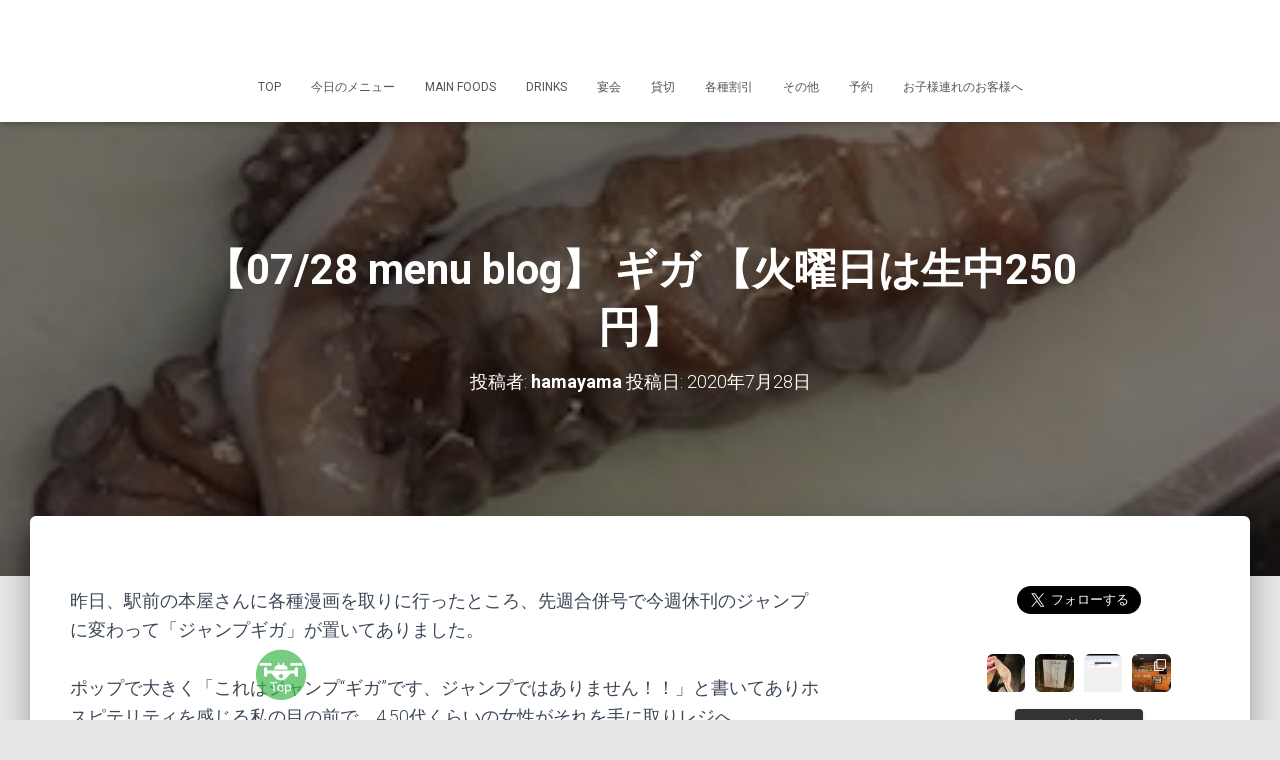

--- FILE ---
content_type: text/html; charset=UTF-8
request_url: https://hamayama.imaltd.biz/2020/07/28/%E3%80%9007-28-menu-blog%E3%80%91-%E3%82%AE%E3%82%AC-%E3%80%90%E7%81%AB%E6%9B%9C%E6%97%A5%E3%81%AF%E7%94%9F%E4%B8%AD250%E5%86%86%E3%80%91/
body_size: 24942
content:
<!DOCTYPE html>
<html lang="ja">

<head>
	<meta charset='UTF-8'>
	<meta name="viewport" content="width=device-width, initial-scale=1">
	<link rel="profile" href="http://gmpg.org/xfn/11">
		<title>【07/28 menu blog】  ギガ  【火曜日は生中250円】 &#8211; 居間居酒屋ハマヤマ</title>
<meta name='robots' content='max-image-preview:large' />
<link rel='dns-prefetch' href='//maps.googleapis.com' />
<link rel='dns-prefetch' href='//secure.gravatar.com' />
<link rel='dns-prefetch' href='//stats.wp.com' />
<link rel='dns-prefetch' href='//fonts.googleapis.com' />
<link rel='dns-prefetch' href='//v0.wordpress.com' />
<link rel="alternate" type="application/rss+xml" title="居間居酒屋ハマヤマ &raquo; フィード" href="https://hamayama.imaltd.biz/feed/" />
<link rel="alternate" type="application/rss+xml" title="居間居酒屋ハマヤマ &raquo; コメントフィード" href="https://hamayama.imaltd.biz/comments/feed/" />
<link rel="alternate" type="application/rss+xml" title="居間居酒屋ハマヤマ &raquo; 【07/28 menu blog】  ギガ  【火曜日は生中250円】 のコメントのフィード" href="https://hamayama.imaltd.biz/2020/07/28/%e3%80%9007-28-menu-blog%e3%80%91-%e3%82%ae%e3%82%ac-%e3%80%90%e7%81%ab%e6%9b%9c%e6%97%a5%e3%81%af%e7%94%9f%e4%b8%ad250%e5%86%86%e3%80%91/feed/" />
<link rel="alternate" title="oEmbed (JSON)" type="application/json+oembed" href="https://hamayama.imaltd.biz/wp-json/oembed/1.0/embed?url=https%3A%2F%2Fhamayama.imaltd.biz%2F2020%2F07%2F28%2F%25e3%2580%259007-28-menu-blog%25e3%2580%2591-%25e3%2582%25ae%25e3%2582%25ac-%25e3%2580%2590%25e7%2581%25ab%25e6%259b%259c%25e6%2597%25a5%25e3%2581%25af%25e7%2594%259f%25e4%25b8%25ad250%25e5%2586%2586%25e3%2580%2591%2F" />
<link rel="alternate" title="oEmbed (XML)" type="text/xml+oembed" href="https://hamayama.imaltd.biz/wp-json/oembed/1.0/embed?url=https%3A%2F%2Fhamayama.imaltd.biz%2F2020%2F07%2F28%2F%25e3%2580%259007-28-menu-blog%25e3%2580%2591-%25e3%2582%25ae%25e3%2582%25ac-%25e3%2580%2590%25e7%2581%25ab%25e6%259b%259c%25e6%2597%25a5%25e3%2581%25af%25e7%2594%259f%25e4%25b8%25ad250%25e5%2586%2586%25e3%2580%2591%2F&#038;format=xml" />
<style id='wp-img-auto-sizes-contain-inline-css' type='text/css'>
img:is([sizes=auto i],[sizes^="auto," i]){contain-intrinsic-size:3000px 1500px}
/*# sourceURL=wp-img-auto-sizes-contain-inline-css */
</style>
<link rel='stylesheet' id='bootstrap-css-css' href='https://hamayama.imaltd.biz/wp-content/plugins/wd-google-maps/css/bootstrap.css?ver=1.0.53' type='text/css' media='all' />
<link rel='stylesheet' id='frontend_main-css-css' href='https://hamayama.imaltd.biz/wp-content/plugins/wd-google-maps/css/frontend_main.css?ver=1.0.53' type='text/css' media='all' />
<link rel='stylesheet' id='sbi_styles-css' href='https://hamayama.imaltd.biz/wp-content/plugins/instagram-feed/css/sbi-styles.min.css?ver=6.10.0' type='text/css' media='all' />
<style id='wp-emoji-styles-inline-css' type='text/css'>

	img.wp-smiley, img.emoji {
		display: inline !important;
		border: none !important;
		box-shadow: none !important;
		height: 1em !important;
		width: 1em !important;
		margin: 0 0.07em !important;
		vertical-align: -0.1em !important;
		background: none !important;
		padding: 0 !important;
	}
/*# sourceURL=wp-emoji-styles-inline-css */
</style>
<style id='wp-block-library-inline-css' type='text/css'>
:root{--wp-block-synced-color:#7a00df;--wp-block-synced-color--rgb:122,0,223;--wp-bound-block-color:var(--wp-block-synced-color);--wp-editor-canvas-background:#ddd;--wp-admin-theme-color:#007cba;--wp-admin-theme-color--rgb:0,124,186;--wp-admin-theme-color-darker-10:#006ba1;--wp-admin-theme-color-darker-10--rgb:0,107,160.5;--wp-admin-theme-color-darker-20:#005a87;--wp-admin-theme-color-darker-20--rgb:0,90,135;--wp-admin-border-width-focus:2px}@media (min-resolution:192dpi){:root{--wp-admin-border-width-focus:1.5px}}.wp-element-button{cursor:pointer}:root .has-very-light-gray-background-color{background-color:#eee}:root .has-very-dark-gray-background-color{background-color:#313131}:root .has-very-light-gray-color{color:#eee}:root .has-very-dark-gray-color{color:#313131}:root .has-vivid-green-cyan-to-vivid-cyan-blue-gradient-background{background:linear-gradient(135deg,#00d084,#0693e3)}:root .has-purple-crush-gradient-background{background:linear-gradient(135deg,#34e2e4,#4721fb 50%,#ab1dfe)}:root .has-hazy-dawn-gradient-background{background:linear-gradient(135deg,#faaca8,#dad0ec)}:root .has-subdued-olive-gradient-background{background:linear-gradient(135deg,#fafae1,#67a671)}:root .has-atomic-cream-gradient-background{background:linear-gradient(135deg,#fdd79a,#004a59)}:root .has-nightshade-gradient-background{background:linear-gradient(135deg,#330968,#31cdcf)}:root .has-midnight-gradient-background{background:linear-gradient(135deg,#020381,#2874fc)}:root{--wp--preset--font-size--normal:16px;--wp--preset--font-size--huge:42px}.has-regular-font-size{font-size:1em}.has-larger-font-size{font-size:2.625em}.has-normal-font-size{font-size:var(--wp--preset--font-size--normal)}.has-huge-font-size{font-size:var(--wp--preset--font-size--huge)}.has-text-align-center{text-align:center}.has-text-align-left{text-align:left}.has-text-align-right{text-align:right}.has-fit-text{white-space:nowrap!important}#end-resizable-editor-section{display:none}.aligncenter{clear:both}.items-justified-left{justify-content:flex-start}.items-justified-center{justify-content:center}.items-justified-right{justify-content:flex-end}.items-justified-space-between{justify-content:space-between}.screen-reader-text{border:0;clip-path:inset(50%);height:1px;margin:-1px;overflow:hidden;padding:0;position:absolute;width:1px;word-wrap:normal!important}.screen-reader-text:focus{background-color:#ddd;clip-path:none;color:#444;display:block;font-size:1em;height:auto;left:5px;line-height:normal;padding:15px 23px 14px;text-decoration:none;top:5px;width:auto;z-index:100000}html :where(.has-border-color){border-style:solid}html :where([style*=border-top-color]){border-top-style:solid}html :where([style*=border-right-color]){border-right-style:solid}html :where([style*=border-bottom-color]){border-bottom-style:solid}html :where([style*=border-left-color]){border-left-style:solid}html :where([style*=border-width]){border-style:solid}html :where([style*=border-top-width]){border-top-style:solid}html :where([style*=border-right-width]){border-right-style:solid}html :where([style*=border-bottom-width]){border-bottom-style:solid}html :where([style*=border-left-width]){border-left-style:solid}html :where(img[class*=wp-image-]){height:auto;max-width:100%}:where(figure){margin:0 0 1em}html :where(.is-position-sticky){--wp-admin--admin-bar--position-offset:var(--wp-admin--admin-bar--height,0px)}@media screen and (max-width:600px){html :where(.is-position-sticky){--wp-admin--admin-bar--position-offset:0px}}

/*# sourceURL=wp-block-library-inline-css */
</style><style id='global-styles-inline-css' type='text/css'>
:root{--wp--preset--aspect-ratio--square: 1;--wp--preset--aspect-ratio--4-3: 4/3;--wp--preset--aspect-ratio--3-4: 3/4;--wp--preset--aspect-ratio--3-2: 3/2;--wp--preset--aspect-ratio--2-3: 2/3;--wp--preset--aspect-ratio--16-9: 16/9;--wp--preset--aspect-ratio--9-16: 9/16;--wp--preset--color--black: #000000;--wp--preset--color--cyan-bluish-gray: #abb8c3;--wp--preset--color--white: #ffffff;--wp--preset--color--pale-pink: #f78da7;--wp--preset--color--vivid-red: #cf2e2e;--wp--preset--color--luminous-vivid-orange: #ff6900;--wp--preset--color--luminous-vivid-amber: #fcb900;--wp--preset--color--light-green-cyan: #7bdcb5;--wp--preset--color--vivid-green-cyan: #00d084;--wp--preset--color--pale-cyan-blue: #8ed1fc;--wp--preset--color--vivid-cyan-blue: #0693e3;--wp--preset--color--vivid-purple: #9b51e0;--wp--preset--color--accent: #e91e63;--wp--preset--color--background-color: #E5E5E5;--wp--preset--color--header-gradient: #a81d84;--wp--preset--gradient--vivid-cyan-blue-to-vivid-purple: linear-gradient(135deg,rgb(6,147,227) 0%,rgb(155,81,224) 100%);--wp--preset--gradient--light-green-cyan-to-vivid-green-cyan: linear-gradient(135deg,rgb(122,220,180) 0%,rgb(0,208,130) 100%);--wp--preset--gradient--luminous-vivid-amber-to-luminous-vivid-orange: linear-gradient(135deg,rgb(252,185,0) 0%,rgb(255,105,0) 100%);--wp--preset--gradient--luminous-vivid-orange-to-vivid-red: linear-gradient(135deg,rgb(255,105,0) 0%,rgb(207,46,46) 100%);--wp--preset--gradient--very-light-gray-to-cyan-bluish-gray: linear-gradient(135deg,rgb(238,238,238) 0%,rgb(169,184,195) 100%);--wp--preset--gradient--cool-to-warm-spectrum: linear-gradient(135deg,rgb(74,234,220) 0%,rgb(151,120,209) 20%,rgb(207,42,186) 40%,rgb(238,44,130) 60%,rgb(251,105,98) 80%,rgb(254,248,76) 100%);--wp--preset--gradient--blush-light-purple: linear-gradient(135deg,rgb(255,206,236) 0%,rgb(152,150,240) 100%);--wp--preset--gradient--blush-bordeaux: linear-gradient(135deg,rgb(254,205,165) 0%,rgb(254,45,45) 50%,rgb(107,0,62) 100%);--wp--preset--gradient--luminous-dusk: linear-gradient(135deg,rgb(255,203,112) 0%,rgb(199,81,192) 50%,rgb(65,88,208) 100%);--wp--preset--gradient--pale-ocean: linear-gradient(135deg,rgb(255,245,203) 0%,rgb(182,227,212) 50%,rgb(51,167,181) 100%);--wp--preset--gradient--electric-grass: linear-gradient(135deg,rgb(202,248,128) 0%,rgb(113,206,126) 100%);--wp--preset--gradient--midnight: linear-gradient(135deg,rgb(2,3,129) 0%,rgb(40,116,252) 100%);--wp--preset--font-size--small: 13px;--wp--preset--font-size--medium: 20px;--wp--preset--font-size--large: 36px;--wp--preset--font-size--x-large: 42px;--wp--preset--spacing--20: 0.44rem;--wp--preset--spacing--30: 0.67rem;--wp--preset--spacing--40: 1rem;--wp--preset--spacing--50: 1.5rem;--wp--preset--spacing--60: 2.25rem;--wp--preset--spacing--70: 3.38rem;--wp--preset--spacing--80: 5.06rem;--wp--preset--shadow--natural: 6px 6px 9px rgba(0, 0, 0, 0.2);--wp--preset--shadow--deep: 12px 12px 50px rgba(0, 0, 0, 0.4);--wp--preset--shadow--sharp: 6px 6px 0px rgba(0, 0, 0, 0.2);--wp--preset--shadow--outlined: 6px 6px 0px -3px rgb(255, 255, 255), 6px 6px rgb(0, 0, 0);--wp--preset--shadow--crisp: 6px 6px 0px rgb(0, 0, 0);}:root :where(.is-layout-flow) > :first-child{margin-block-start: 0;}:root :where(.is-layout-flow) > :last-child{margin-block-end: 0;}:root :where(.is-layout-flow) > *{margin-block-start: 24px;margin-block-end: 0;}:root :where(.is-layout-constrained) > :first-child{margin-block-start: 0;}:root :where(.is-layout-constrained) > :last-child{margin-block-end: 0;}:root :where(.is-layout-constrained) > *{margin-block-start: 24px;margin-block-end: 0;}:root :where(.is-layout-flex){gap: 24px;}:root :where(.is-layout-grid){gap: 24px;}body .is-layout-flex{display: flex;}.is-layout-flex{flex-wrap: wrap;align-items: center;}.is-layout-flex > :is(*, div){margin: 0;}body .is-layout-grid{display: grid;}.is-layout-grid > :is(*, div){margin: 0;}.has-black-color{color: var(--wp--preset--color--black) !important;}.has-cyan-bluish-gray-color{color: var(--wp--preset--color--cyan-bluish-gray) !important;}.has-white-color{color: var(--wp--preset--color--white) !important;}.has-pale-pink-color{color: var(--wp--preset--color--pale-pink) !important;}.has-vivid-red-color{color: var(--wp--preset--color--vivid-red) !important;}.has-luminous-vivid-orange-color{color: var(--wp--preset--color--luminous-vivid-orange) !important;}.has-luminous-vivid-amber-color{color: var(--wp--preset--color--luminous-vivid-amber) !important;}.has-light-green-cyan-color{color: var(--wp--preset--color--light-green-cyan) !important;}.has-vivid-green-cyan-color{color: var(--wp--preset--color--vivid-green-cyan) !important;}.has-pale-cyan-blue-color{color: var(--wp--preset--color--pale-cyan-blue) !important;}.has-vivid-cyan-blue-color{color: var(--wp--preset--color--vivid-cyan-blue) !important;}.has-vivid-purple-color{color: var(--wp--preset--color--vivid-purple) !important;}.has-accent-color{color: var(--wp--preset--color--accent) !important;}.has-background-color-color{color: var(--wp--preset--color--background-color) !important;}.has-header-gradient-color{color: var(--wp--preset--color--header-gradient) !important;}.has-black-background-color{background-color: var(--wp--preset--color--black) !important;}.has-cyan-bluish-gray-background-color{background-color: var(--wp--preset--color--cyan-bluish-gray) !important;}.has-white-background-color{background-color: var(--wp--preset--color--white) !important;}.has-pale-pink-background-color{background-color: var(--wp--preset--color--pale-pink) !important;}.has-vivid-red-background-color{background-color: var(--wp--preset--color--vivid-red) !important;}.has-luminous-vivid-orange-background-color{background-color: var(--wp--preset--color--luminous-vivid-orange) !important;}.has-luminous-vivid-amber-background-color{background-color: var(--wp--preset--color--luminous-vivid-amber) !important;}.has-light-green-cyan-background-color{background-color: var(--wp--preset--color--light-green-cyan) !important;}.has-vivid-green-cyan-background-color{background-color: var(--wp--preset--color--vivid-green-cyan) !important;}.has-pale-cyan-blue-background-color{background-color: var(--wp--preset--color--pale-cyan-blue) !important;}.has-vivid-cyan-blue-background-color{background-color: var(--wp--preset--color--vivid-cyan-blue) !important;}.has-vivid-purple-background-color{background-color: var(--wp--preset--color--vivid-purple) !important;}.has-accent-background-color{background-color: var(--wp--preset--color--accent) !important;}.has-background-color-background-color{background-color: var(--wp--preset--color--background-color) !important;}.has-header-gradient-background-color{background-color: var(--wp--preset--color--header-gradient) !important;}.has-black-border-color{border-color: var(--wp--preset--color--black) !important;}.has-cyan-bluish-gray-border-color{border-color: var(--wp--preset--color--cyan-bluish-gray) !important;}.has-white-border-color{border-color: var(--wp--preset--color--white) !important;}.has-pale-pink-border-color{border-color: var(--wp--preset--color--pale-pink) !important;}.has-vivid-red-border-color{border-color: var(--wp--preset--color--vivid-red) !important;}.has-luminous-vivid-orange-border-color{border-color: var(--wp--preset--color--luminous-vivid-orange) !important;}.has-luminous-vivid-amber-border-color{border-color: var(--wp--preset--color--luminous-vivid-amber) !important;}.has-light-green-cyan-border-color{border-color: var(--wp--preset--color--light-green-cyan) !important;}.has-vivid-green-cyan-border-color{border-color: var(--wp--preset--color--vivid-green-cyan) !important;}.has-pale-cyan-blue-border-color{border-color: var(--wp--preset--color--pale-cyan-blue) !important;}.has-vivid-cyan-blue-border-color{border-color: var(--wp--preset--color--vivid-cyan-blue) !important;}.has-vivid-purple-border-color{border-color: var(--wp--preset--color--vivid-purple) !important;}.has-accent-border-color{border-color: var(--wp--preset--color--accent) !important;}.has-background-color-border-color{border-color: var(--wp--preset--color--background-color) !important;}.has-header-gradient-border-color{border-color: var(--wp--preset--color--header-gradient) !important;}.has-vivid-cyan-blue-to-vivid-purple-gradient-background{background: var(--wp--preset--gradient--vivid-cyan-blue-to-vivid-purple) !important;}.has-light-green-cyan-to-vivid-green-cyan-gradient-background{background: var(--wp--preset--gradient--light-green-cyan-to-vivid-green-cyan) !important;}.has-luminous-vivid-amber-to-luminous-vivid-orange-gradient-background{background: var(--wp--preset--gradient--luminous-vivid-amber-to-luminous-vivid-orange) !important;}.has-luminous-vivid-orange-to-vivid-red-gradient-background{background: var(--wp--preset--gradient--luminous-vivid-orange-to-vivid-red) !important;}.has-very-light-gray-to-cyan-bluish-gray-gradient-background{background: var(--wp--preset--gradient--very-light-gray-to-cyan-bluish-gray) !important;}.has-cool-to-warm-spectrum-gradient-background{background: var(--wp--preset--gradient--cool-to-warm-spectrum) !important;}.has-blush-light-purple-gradient-background{background: var(--wp--preset--gradient--blush-light-purple) !important;}.has-blush-bordeaux-gradient-background{background: var(--wp--preset--gradient--blush-bordeaux) !important;}.has-luminous-dusk-gradient-background{background: var(--wp--preset--gradient--luminous-dusk) !important;}.has-pale-ocean-gradient-background{background: var(--wp--preset--gradient--pale-ocean) !important;}.has-electric-grass-gradient-background{background: var(--wp--preset--gradient--electric-grass) !important;}.has-midnight-gradient-background{background: var(--wp--preset--gradient--midnight) !important;}.has-small-font-size{font-size: var(--wp--preset--font-size--small) !important;}.has-medium-font-size{font-size: var(--wp--preset--font-size--medium) !important;}.has-large-font-size{font-size: var(--wp--preset--font-size--large) !important;}.has-x-large-font-size{font-size: var(--wp--preset--font-size--x-large) !important;}
/*# sourceURL=global-styles-inline-css */
</style>

<style id='classic-theme-styles-inline-css' type='text/css'>
/*! This file is auto-generated */
.wp-block-button__link{color:#fff;background-color:#32373c;border-radius:9999px;box-shadow:none;text-decoration:none;padding:calc(.667em + 2px) calc(1.333em + 2px);font-size:1.125em}.wp-block-file__button{background:#32373c;color:#fff;text-decoration:none}
/*# sourceURL=/wp-includes/css/classic-themes.min.css */
</style>
<link rel='stylesheet' id='hestia-clients-bar-css' href='https://hamayama.imaltd.biz/wp-content/plugins/themeisle-companion/obfx_modules/companion-legacy/assets/css/hestia/clients-bar.css?ver=3.0.3' type='text/css' media='all' />
<link rel='stylesheet' id='bootstrap-css' href='https://hamayama.imaltd.biz/wp-content/themes/hestia/assets/bootstrap/css/bootstrap.min.css?ver=1.0.2' type='text/css' media='all' />
<link rel='stylesheet' id='hestia_child_parent-css' href='https://hamayama.imaltd.biz/wp-content/themes/hestia/style.css?ver=6.9' type='text/css' media='all' />
<link rel='stylesheet' id='hestia-font-sizes-css' href='https://hamayama.imaltd.biz/wp-content/themes/hestia/assets/css/font-sizes.min.css?ver=3.3.3' type='text/css' media='all' />
<link rel='stylesheet' id='hestia_style-css' href='https://hamayama.imaltd.biz/wp-content/themes/hestia_child/style.css?ver=3.3.3' type='text/css' media='all' />
<style id='hestia_style-inline-css' type='text/css'>
.sbi_photo{border-radius:6px;overflow:hidden;box-shadow:0 10px 15px -8px rgba(0,0,0,0.24),0 8px 10px -5px rgba(0,0,0,0.2)}
.hestia-top-bar,.hestia-top-bar .widget.widget_shopping_cart .cart_list{background-color:#363537}.hestia-top-bar .widget .label-floating input[type=search]:-webkit-autofill{-webkit-box-shadow:inset 0 0 0 9999px #363537}.hestia-top-bar,.hestia-top-bar .widget .label-floating input[type=search],.hestia-top-bar .widget.widget_search form.form-group:before,.hestia-top-bar .widget.widget_product_search form.form-group:before,.hestia-top-bar .widget.widget_shopping_cart:before{color:#fff}.hestia-top-bar .widget .label-floating input[type=search]{-webkit-text-fill-color:#fff !important}.hestia-top-bar div.widget.widget_shopping_cart:before,.hestia-top-bar .widget.widget_product_search form.form-group:before,.hestia-top-bar .widget.widget_search form.form-group:before{background-color:#fff}.hestia-top-bar a,.hestia-top-bar .top-bar-nav li a{color:#fff}.hestia-top-bar ul li a[href*="mailto:"]:before,.hestia-top-bar ul li a[href*="tel:"]:before{background-color:#fff}.hestia-top-bar a:hover,.hestia-top-bar .top-bar-nav li a:hover{color:#eee}.hestia-top-bar ul li:hover a[href*="mailto:"]:before,.hestia-top-bar ul li:hover a[href*="tel:"]:before{background-color:#eee}
footer.footer.footer-black{background:#323437}footer.footer.footer-black.footer-big{color:#fff}footer.footer.footer-black a{color:#fff}footer.footer.footer-black hr{border-color:#5e5e5e}.footer-big p,.widget,.widget code,.widget pre{color:#5e5e5e}
:root{--hestia-primary-color:#e91e63}a,.navbar .dropdown-menu li:hover>a,.navbar .dropdown-menu li:focus>a,.navbar .dropdown-menu li:active>a,.navbar .navbar-nav>li .dropdown-menu li:hover>a,body:not(.home) .navbar-default .navbar-nav>.active:not(.btn)>a,body:not(.home) .navbar-default .navbar-nav>.active:not(.btn)>a:hover,body:not(.home) .navbar-default .navbar-nav>.active:not(.btn)>a:focus,a:hover,.card-blog a.moretag:hover,.card-blog a.more-link:hover,.widget a:hover,.has-text-color.has-accent-color,p.has-text-color a{color:#e91e63}.svg-text-color{fill:#e91e63}.pagination span.current,.pagination span.current:focus,.pagination span.current:hover{border-color:#e91e63}button,button:hover,.woocommerce .track_order button[type="submit"],.woocommerce .track_order button[type="submit"]:hover,div.wpforms-container .wpforms-form button[type=submit].wpforms-submit,div.wpforms-container .wpforms-form button[type=submit].wpforms-submit:hover,input[type="button"],input[type="button"]:hover,input[type="submit"],input[type="submit"]:hover,input#searchsubmit,.pagination span.current,.pagination span.current:focus,.pagination span.current:hover,.btn.btn-primary,.btn.btn-primary:link,.btn.btn-primary:hover,.btn.btn-primary:focus,.btn.btn-primary:active,.btn.btn-primary.active,.btn.btn-primary.active:focus,.btn.btn-primary.active:hover,.btn.btn-primary:active:hover,.btn.btn-primary:active:focus,.btn.btn-primary:active:hover,.hestia-sidebar-open.btn.btn-rose,.hestia-sidebar-close.btn.btn-rose,.hestia-sidebar-open.btn.btn-rose:hover,.hestia-sidebar-close.btn.btn-rose:hover,.hestia-sidebar-open.btn.btn-rose:focus,.hestia-sidebar-close.btn.btn-rose:focus,.label.label-primary,.hestia-work .portfolio-item:nth-child(6n+1) .label,.nav-cart .nav-cart-content .widget .buttons .button,.has-accent-background-color[class*="has-background"]{background-color:#e91e63}@media(max-width:768px){.navbar-default .navbar-nav>li>a:hover,.navbar-default .navbar-nav>li>a:focus,.navbar .navbar-nav .dropdown .dropdown-menu li a:hover,.navbar .navbar-nav .dropdown .dropdown-menu li a:focus,.navbar button.navbar-toggle:hover,.navbar .navbar-nav li:hover>a i{color:#e91e63}}body:not(.woocommerce-page) button:not([class^="fl-"]):not(.hestia-scroll-to-top):not(.navbar-toggle):not(.close),body:not(.woocommerce-page) .button:not([class^="fl-"]):not(hestia-scroll-to-top):not(.navbar-toggle):not(.add_to_cart_button):not(.product_type_grouped):not(.product_type_external),div.wpforms-container .wpforms-form button[type=submit].wpforms-submit,input[type="submit"],input[type="button"],.btn.btn-primary,.widget_product_search button[type="submit"],.hestia-sidebar-open.btn.btn-rose,.hestia-sidebar-close.btn.btn-rose,.everest-forms button[type=submit].everest-forms-submit-button{-webkit-box-shadow:0 2px 2px 0 rgba(233,30,99,0.14),0 3px 1px -2px rgba(233,30,99,0.2),0 1px 5px 0 rgba(233,30,99,0.12);box-shadow:0 2px 2px 0 rgba(233,30,99,0.14),0 3px 1px -2px rgba(233,30,99,0.2),0 1px 5px 0 rgba(233,30,99,0.12)}.card .header-primary,.card .content-primary,.everest-forms button[type=submit].everest-forms-submit-button{background:#e91e63}body:not(.woocommerce-page) .button:not([class^="fl-"]):not(.hestia-scroll-to-top):not(.navbar-toggle):not(.add_to_cart_button):hover,body:not(.woocommerce-page) button:not([class^="fl-"]):not(.hestia-scroll-to-top):not(.navbar-toggle):not(.close):hover,div.wpforms-container .wpforms-form button[type=submit].wpforms-submit:hover,input[type="submit"]:hover,input[type="button"]:hover,input#searchsubmit:hover,.widget_product_search button[type="submit"]:hover,.pagination span.current,.btn.btn-primary:hover,.btn.btn-primary:focus,.btn.btn-primary:active,.btn.btn-primary.active,.btn.btn-primary:active:focus,.btn.btn-primary:active:hover,.hestia-sidebar-open.btn.btn-rose:hover,.hestia-sidebar-close.btn.btn-rose:hover,.pagination span.current:hover,.everest-forms button[type=submit].everest-forms-submit-button:hover,.everest-forms button[type=submit].everest-forms-submit-button:focus,.everest-forms button[type=submit].everest-forms-submit-button:active{-webkit-box-shadow:0 14px 26px -12px rgba(233,30,99,0.42),0 4px 23px 0 rgba(0,0,0,0.12),0 8px 10px -5px rgba(233,30,99,0.2);box-shadow:0 14px 26px -12px rgba(233,30,99,0.42),0 4px 23px 0 rgba(0,0,0,0.12),0 8px 10px -5px rgba(233,30,99,0.2);color:#fff}.form-group.is-focused .form-control{background-image:-webkit-gradient(linear,left top,left bottom,from(#e91e63),to(#e91e63)),-webkit-gradient(linear,left top,left bottom,from(#d2d2d2),to(#d2d2d2));background-image:-webkit-linear-gradient(linear,left top,left bottom,from(#e91e63),to(#e91e63)),-webkit-linear-gradient(linear,left top,left bottom,from(#d2d2d2),to(#d2d2d2));background-image:linear-gradient(linear,left top,left bottom,from(#e91e63),to(#e91e63)),linear-gradient(linear,left top,left bottom,from(#d2d2d2),to(#d2d2d2))}.navbar:not(.navbar-transparent) li:not(.btn):hover>a,.navbar li.on-section:not(.btn)>a,.navbar.full-screen-menu.navbar-transparent li:not(.btn):hover>a,.navbar.full-screen-menu .navbar-toggle:hover,.navbar:not(.navbar-transparent) .nav-cart:hover,.navbar:not(.navbar-transparent) .hestia-toggle-search:hover{color:#e91e63}.header-filter-gradient{background:linear-gradient(45deg,rgba(168,29,132,1) 0,rgb(234,57,111) 100%)}.has-text-color.has-header-gradient-color{color:#a81d84}.has-header-gradient-background-color[class*="has-background"]{background-color:#a81d84}.has-text-color.has-background-color-color{color:#E5E5E5}.has-background-color-background-color[class*="has-background"]{background-color:#E5E5E5}
.btn.btn-primary:not(.colored-button):not(.btn-left):not(.btn-right):not(.btn-just-icon):not(.menu-item),input[type="submit"]:not(.search-submit),body:not(.woocommerce-account) .woocommerce .button.woocommerce-Button,.woocommerce .product button.button,.woocommerce .product button.button.alt,.woocommerce .product #respond input#submit,.woocommerce-cart .blog-post .woocommerce .cart-collaterals .cart_totals .checkout-button,.woocommerce-checkout #payment #place_order,.woocommerce-account.woocommerce-page button.button,.woocommerce .track_order button[type="submit"],.nav-cart .nav-cart-content .widget .buttons .button,.woocommerce a.button.wc-backward,body.woocommerce .wccm-catalog-item a.button,body.woocommerce a.wccm-button.button,form.woocommerce-form-coupon button.button,div.wpforms-container .wpforms-form button[type=submit].wpforms-submit,div.woocommerce a.button.alt,div.woocommerce table.my_account_orders .button,.btn.colored-button,.btn.btn-left,.btn.btn-right,.btn:not(.colored-button):not(.btn-left):not(.btn-right):not(.btn-just-icon):not(.menu-item):not(.hestia-sidebar-open):not(.hestia-sidebar-close){padding-top:15px;padding-bottom:15px;padding-left:33px;padding-right:33px}
:root{--hestia-button-border-radius:3px}.btn.btn-primary:not(.colored-button):not(.btn-left):not(.btn-right):not(.btn-just-icon):not(.menu-item),input[type="submit"]:not(.search-submit),body:not(.woocommerce-account) .woocommerce .button.woocommerce-Button,.woocommerce .product button.button,.woocommerce .product button.button.alt,.woocommerce .product #respond input#submit,.woocommerce-cart .blog-post .woocommerce .cart-collaterals .cart_totals .checkout-button,.woocommerce-checkout #payment #place_order,.woocommerce-account.woocommerce-page button.button,.woocommerce .track_order button[type="submit"],.nav-cart .nav-cart-content .widget .buttons .button,.woocommerce a.button.wc-backward,body.woocommerce .wccm-catalog-item a.button,body.woocommerce a.wccm-button.button,form.woocommerce-form-coupon button.button,div.wpforms-container .wpforms-form button[type=submit].wpforms-submit,div.woocommerce a.button.alt,div.woocommerce table.my_account_orders .button,input[type="submit"].search-submit,.hestia-view-cart-wrapper .added_to_cart.wc-forward,.woocommerce-product-search button,.woocommerce-cart .actions .button,#secondary div[id^=woocommerce_price_filter] .button,.woocommerce div[id^=woocommerce_widget_cart].widget .buttons .button,.searchform input[type=submit],.searchform button,.search-form:not(.media-toolbar-primary) input[type=submit],.search-form:not(.media-toolbar-primary) button,.woocommerce-product-search input[type=submit],.btn.colored-button,.btn.btn-left,.btn.btn-right,.btn:not(.colored-button):not(.btn-left):not(.btn-right):not(.btn-just-icon):not(.menu-item):not(.hestia-sidebar-open):not(.hestia-sidebar-close){border-radius:3px}
@media(min-width:769px){.page-header.header-small .hestia-title,.page-header.header-small .title,h1.hestia-title.title-in-content,.main article.section .has-title-font-size{font-size:42px}}
@media( min-width:480px){}@media( min-width:768px){}.hestia-scroll-to-top{border-radius :50%;background-color:#999}.hestia-scroll-to-top:hover{background-color:#999}.hestia-scroll-to-top:hover svg,.hestia-scroll-to-top:hover p{color:#fff}.hestia-scroll-to-top svg,.hestia-scroll-to-top p{color:#fff}
/*# sourceURL=hestia_style-inline-css */
</style>
<link rel='stylesheet' id='hestia_fonts-css' href='https://fonts.googleapis.com/css?family=Roboto%3A300%2C400%2C500%2C700%7CRoboto+Slab%3A400%2C700&#038;subset=latin%2Clatin-ext&#038;ver=3.3.3' type='text/css' media='all' />
<script type="text/javascript" src="https://hamayama.imaltd.biz/wp-includes/js/jquery/jquery.min.js?ver=3.7.1" id="jquery-core-js"></script>
<script type="text/javascript" src="https://hamayama.imaltd.biz/wp-includes/js/jquery/jquery-migrate.min.js?ver=3.4.1" id="jquery-migrate-js"></script>
<script type="text/javascript" src="https://maps.googleapis.com/maps/api/js?libraries=places%2Cgeometry&amp;v=3.exp&amp;key=AIzaSyBz3dbNtGR1P1Gb_zt9kEdJpkTe64re5qo&amp;ver=6.9" id="gmwd_map-js-js"></script>
<script type="text/javascript" src="https://hamayama.imaltd.biz/wp-content/plugins/wd-google-maps/js/init_map.js?ver=1.0.53" id="frontend_init_map-js-js"></script>
<script type="text/javascript" src="https://hamayama.imaltd.biz/wp-content/plugins/wd-google-maps/js/frontend_main.js?ver=1.0.53" id="frontend_main-js-js"></script>
<link rel="https://api.w.org/" href="https://hamayama.imaltd.biz/wp-json/" /><link rel="alternate" title="JSON" type="application/json" href="https://hamayama.imaltd.biz/wp-json/wp/v2/posts/10914" /><link rel="EditURI" type="application/rsd+xml" title="RSD" href="https://hamayama.imaltd.biz/xmlrpc.php?rsd" />
<meta name="generator" content="WordPress 6.9" />
<link rel="canonical" href="https://hamayama.imaltd.biz/2020/07/28/%e3%80%9007-28-menu-blog%e3%80%91-%e3%82%ae%e3%82%ac-%e3%80%90%e7%81%ab%e6%9b%9c%e6%97%a5%e3%81%af%e7%94%9f%e4%b8%ad250%e5%86%86%e3%80%91/" />
<link rel='shortlink' href='https://wp.me/p9j2UA-2Q2' />
<!-- Enter your scripts here -->	<style>img#wpstats{display:none}</style>
		
<!-- Jetpack Open Graph Tags -->
<meta property="og:type" content="article" />
<meta property="og:title" content="【07/28 menu blog】  ギガ  【火曜日は生中250円】" />
<meta property="og:url" content="https://hamayama.imaltd.biz/2020/07/28/%e3%80%9007-28-menu-blog%e3%80%91-%e3%82%ae%e3%82%ac-%e3%80%90%e7%81%ab%e6%9b%9c%e6%97%a5%e3%81%af%e7%94%9f%e4%b8%ad250%e5%86%86%e3%80%91/" />
<meta property="og:description" content="昨日、駅前の本屋さんに各種漫画を取りに行ったところ、先週合併号で今週休刊のジャンプに変わって「ジャンプギガ」が&hellip;" />
<meta property="article:published_time" content="2020-07-28T05:45:18+00:00" />
<meta property="article:modified_time" content="2020-07-28T05:47:03+00:00" />
<meta property="og:site_name" content="居間居酒屋ハマヤマ" />
<meta property="og:image" content="https://hamayama.imaltd.biz/wp-content/uploads/IMG_6926.jpg" />
<meta property="og:image:width" content="300" />
<meta property="og:image:height" content="300" />
<meta property="og:image:alt" content="" />
<meta property="og:locale" content="ja_JP" />
<meta name="twitter:text:title" content="【07/28 menu blog】  ギガ  【火曜日は生中250円】" />
<meta name="twitter:image" content="https://hamayama.imaltd.biz/wp-content/uploads/IMG_6926.jpg?w=640" />
<meta name="twitter:card" content="summary_large_image" />

<!-- End Jetpack Open Graph Tags -->
<link rel="icon" href="https://hamayama.imaltd.biz/wp-content/uploads/2017/10/cropped-site-icon-32x32.png" sizes="32x32" />
<link rel="icon" href="https://hamayama.imaltd.biz/wp-content/uploads/2017/10/cropped-site-icon-192x192.png" sizes="192x192" />
<link rel="apple-touch-icon" href="https://hamayama.imaltd.biz/wp-content/uploads/2017/10/cropped-site-icon-180x180.png" />
<meta name="msapplication-TileImage" content="https://hamayama.imaltd.biz/wp-content/uploads/2017/10/cropped-site-icon-270x270.png" />
		<style type="text/css" id="wp-custom-css">
			/*メインタイトルのフォント指定*/
.maintitle{
  line-height: 70px;
  font-family: arial;
	font-weight: bold;
}
/*ここまで*/

/*私たちについてセクションのcss*/
.about hr{
	width:70%;
  height: 2px;
	background-color: #1c1c1c;
	margin-bottom:40px;
	margin-top:0px;
}

.about h2{
  margin-bottom: 20px;
}

.about{
	padding-top:10px;
}

/*ここまで*/

/*フロントページのスペース調節*/
.hestia-about{
  padding-top: 10px;
}

.hestia-features{
  padding-bottom: 10px;
}
/*ここまで*/

/*トップページツイッターいいねボタン左寄せ*/
.twitter{
	float: left;
	margin-right:5px;
}
/*ここまで*/

/*ブログページいいねボタン中央寄せ*/
.sidebar{
  text-align: center;
}
/*ここまで*/

/*トップページのみほバナー*/
.nomiho-top{
  position: absolute;
  left: 58%;
  top: 30%;
}
/*ここまで*/

/*ひまつブログバナー*/
.hima{
  position: fixed;
  z-index: 10;
  left: 74%;
  top: 60%;
}
/*ここまで*/

/*about usバナー*/
.recruitment{
  float:right;
  margin-right: 20%;
}

.staff{
	float:right;
}

.copyright.pull-right {
    display: none;
}
/*ここまで*/

/*topを固定するcss*/
.kotei{
  position: fixed;
  z-index: 10;
  bottom: 20px;
  left: 20%;
}
/*ここまで*/
		</style>
		<link rel='stylesheet' id='font-awesome-5-all-css' href='https://hamayama.imaltd.biz/wp-content/themes/hestia/assets/font-awesome/css/all.min.css?ver=1.0.2' type='text/css' media='all' />
<link rel='stylesheet' id='font-awesome-4-shim-css' href='https://hamayama.imaltd.biz/wp-content/themes/hestia/assets/font-awesome/css/v4-shims.min.css?ver=1.0.2' type='text/css' media='all' />
</head>

<body class="wp-singular post-template-default single single-post postid-10914 single-format-standard wp-custom-logo wp-theme-hestia wp-child-theme-hestia_child blog-post header-layout-default">
		<div class="wrapper post-10914 post type-post status-publish format-standard has-post-thumbnail hentry category-todays-menu-blog default ">
		<header class="header ">
			<div style="display: none"></div>		<nav class="navbar navbar-default  hestia_center navbar-not-transparent navbar-fixed-top">
						<div class="container">
						<div class="navbar-header">
			<div class="title-logo-wrapper">
				<a class="navbar-brand" href="https://hamayama.imaltd.biz/"
						title="居間居酒屋ハマヤマ">
					<img  src="https://hamayama.imaltd.biz/wp-content/uploads/2017/10/logo.png" alt="居間居酒屋ハマヤマ" width="100" height="100"></a>
			</div>
								<div class="navbar-toggle-wrapper">
						<button type="button" class="navbar-toggle" data-toggle="collapse" data-target="#main-navigation">
								<span class="icon-bar"></span><span class="icon-bar"></span><span class="icon-bar"></span>				<span class="sr-only">ナビゲーションを切り替え</span>
			</button>
					</div>
				</div>
		<div id="main-navigation" class="collapse navbar-collapse"><ul id="menu-%e3%83%a1%e3%83%8b%e3%83%a5%e3%83%bc" class="nav navbar-nav"><li id="menu-item-5194" class="menu-item menu-item-type-post_type menu-item-object-page menu-item-home menu-item-5194"><a title="TOP" href="https://hamayama.imaltd.biz/">TOP</a></li>
<li id="menu-item-5202" class="menu-item menu-item-type-taxonomy menu-item-object-category current-post-ancestor current-menu-parent current-post-parent menu-item-5202"><a title="今日のメニュー" href="https://hamayama.imaltd.biz/category/todays-menu-blog/">今日のメニュー</a></li>
<li id="menu-item-5200" class="menu-item menu-item-type-post_type menu-item-object-page menu-item-5200"><a title="MAIN FOODS" href="https://hamayama.imaltd.biz/main-foods/">MAIN FOODS</a></li>
<li id="menu-item-5199" class="menu-item menu-item-type-post_type menu-item-object-page menu-item-5199"><a title="DRINKS" href="https://hamayama.imaltd.biz/drinks/">DRINKS</a></li>
<li id="menu-item-5198" class="menu-item menu-item-type-post_type menu-item-object-page menu-item-5198"><a title="宴会" href="https://hamayama.imaltd.biz/banquet/">宴会</a></li>
<li id="menu-item-15998" class="menu-item menu-item-type-post_type menu-item-object-page menu-item-15998"><a title="貸切" href="https://hamayama.imaltd.biz/%e8%b2%b8%e5%88%87/">貸切</a></li>
<li id="menu-item-5197" class="menu-item menu-item-type-post_type menu-item-object-page menu-item-5197"><a title="各種割引" href="https://hamayama.imaltd.biz/discounts/">各種割引</a></li>
<li id="menu-item-5196" class="menu-item menu-item-type-post_type menu-item-object-page menu-item-5196"><a title="その他" href="https://hamayama.imaltd.biz/etc/">その他</a></li>
<li id="menu-item-5195" class="menu-item menu-item-type-post_type menu-item-object-page menu-item-5195"><a title="予約" href="https://hamayama.imaltd.biz/reservation/">予約</a></li>
<li id="menu-item-15116" class="menu-item menu-item-type-post_type menu-item-object-page menu-item-15116"><a title="お子様連れのお客様へ" href="https://hamayama.imaltd.biz/%e3%81%8a%e5%ad%90%e6%a7%98%e9%80%a3%e3%82%8c%e3%81%ae%e3%81%8a%e5%ae%a2%e6%a7%98%e3%81%b8/">お子様連れのお客様へ</a></li>
</ul></div>			</div>
					</nav>
				</header>
<div id="primary" class="boxed-layout-header page-header header-small" data-parallax="active" ><div class="container"><div class="row"><div class="col-md-10 col-md-offset-1 text-center"><h1 class="hestia-title entry-title">【07/28 menu blog】  ギガ  【火曜日は生中250円】</h1><h4 class="author">投稿者: <a href="https://hamayama.imaltd.biz/author/hamayama/" class="vcard author"><strong class="fn">hamayama</strong></a> 投稿日: <time class="entry-date published" datetime="2020-07-28T14:45:18+09:00" content="2020-07-28">2020年7月28日</time><time class="updated hestia-hidden" datetime="2020-07-28T14:47:03+09:00">2020年7月28日</time></h4></div></div></div><div class="header-filter" style="background-image: url(https://hamayama.imaltd.biz/wp-content/uploads/IMG_6926.jpg);"></div></div>
<div class="main  main-raised ">
	<div class="blog-post blog-post-wrapper">
		<div class="container">
			<article id="post-10914" class="section section-text">
	<div class="row">
				<div class="col-md-8 single-post-container" data-layout="sidebar-right">

			<div class="single-post-wrap entry-content">昨日、駅前の本屋さんに各種漫画を取りに行ったところ、先週合併号で今週休刊のジャンプに変わって「ジャンプギガ」が置いてありました。<br>
<br>
ポップで大きく「これはジャンプ“ギガ”です、ジャンプではありません！！」と書いてありホスピテリティを感じる私の目の前で、4,50代くらいの女性がそれを手に取りレジへ。<br>
<br>
違うんじゃないかな…。それ、息子さんに頼まれたやつじゃないんじゃないかな…。<br>
<br>
<div  align="center"><img fetchpriority="high" decoding="async" src="https://hamayama.imaltd.biz/wp-content/uploads/IMG_6926.jpg" alt="" width="300" height="300" class="alignnone size-full wp-image-9092" srcset="https://hamayama.imaltd.biz/wp-content/uploads/IMG_6926.jpg 300w, https://hamayama.imaltd.biz/wp-content/uploads/IMG_6926-150x150.jpg 150w, https://hamayama.imaltd.biz/wp-content/uploads/IMG_6926-50x50.jpg 50w" sizes="(max-width: 300px) 100vw, 300px" /></div>
<div  align="center"><font size="2" color="#fa8258">水たこの生</font></div>
<br>
その場でその方にそれを伝えなかったことを後悔している、そんな本日のオススメは【北海道産　生たこ】。<br>
<br>
無味無臭っぽいビジュアルとは裏腹に、他の魚類と比べてもかなり旨味が強い海のものです。<br>
<br>
旨味が強いとはいえ方向性的にご飯のおかずにはなりづらいかな、と思いますが、酒のツマミとしては抜群。<br>
<br>
ご来店の際にはぜひ！！<br>
<br>
<br>
<div  align="center">
<br>
<br>
<h5>——————————<br>
開店	１７：３０<br>
閉店	２４：００<br>
（ラストオーダー ２３：００）<br>
定休日 木曜<br>
ご予約は<a href="//hamayama.imaltd.biz/reservation/”" target="“blank”" rel="noopener noreferrer">こちら！！</a><br>
&#8212;&#8212;&#8212;&#8212;&#8212;&#8212;&#8212;</h5>
<br>
<br>
&#8212;&#8212;&#8212;&#8212;&#8212;&#8212;&#8212;&#8212;&#8212;&#8212;&#8212;&#8212;&#8212;&#8212;&#8212;&#8212;-<br>
<br><b>
本日の日替りメニュー</b><br>
<br>
<img decoding="async" src="https://hamayama.imaltd.biz/wp-content/uploads/日替わりメニュー-227.jpg" alt="" width="842" height="595" class="alignnone size-full wp-image-10919" srcset="https://hamayama.imaltd.biz/wp-content/uploads/日替わりメニュー-227.jpg 842w, https://hamayama.imaltd.biz/wp-content/uploads/日替わりメニュー-227-300x212.jpg 300w, https://hamayama.imaltd.biz/wp-content/uploads/日替わりメニュー-227-768x543.jpg 768w" sizes="(max-width: 842px) 100vw, 842px" />
<br>
<span  style="font-size: x-small;"><b><u>
【季節のジェラート】</u></b></span><br>
<br>
・北海道産はちみつ　180<br>
・ピンクグレープフルーツ　180<br>
<br>
<br>
<span  style="font-size: x-small;"><b><u>
【売切御免の限定地酒】</u></b></span><br>
<br>
・くどき上手　純米大吟醸　山形　900<br>
・写楽　純米吟醸　福島　900<br>
・貴　純米　山口　700<br>
<br>
<br>
<span style="font-size: x-small;">
※その他定番メニューも多数ございます<br>
※別途消費税を頂きます</span><br>
<br>
<br>

</div></div>
		<div class="section section-blog-info">
			<div class="row">
									<div class="col-md-6">
													<div class="entry-categories">カテゴリー:								<span class="label label-primary"><a href="https://hamayama.imaltd.biz/category/todays-menu-blog/">TODAY&#039;S MENU BLOG</a></span>							</div>
																	</div>
					
        <div class="col-md-6">
            <div class="entry-social">
                <a target="_blank" rel="tooltip"
                   data-original-title="Facebook でシェア"
                   class="btn btn-just-icon btn-round btn-facebook"
                   href="https://www.facebook.com/sharer.php?u=https://hamayama.imaltd.biz/2020/07/28/%e3%80%9007-28-menu-blog%e3%80%91-%e3%82%ae%e3%82%ac-%e3%80%90%e7%81%ab%e6%9b%9c%e6%97%a5%e3%81%af%e7%94%9f%e4%b8%ad250%e5%86%86%e3%80%91/">
                   <svg xmlns="http://www.w3.org/2000/svg" viewBox="0 0 320 512" width="20" height="17"><path fill="currentColor" d="M279.14 288l14.22-92.66h-88.91v-60.13c0-25.35 12.42-50.06 52.24-50.06h40.42V6.26S260.43 0 225.36 0c-73.22 0-121.08 44.38-121.08 124.72v70.62H22.89V288h81.39v224h100.17V288z"></path></svg>
                </a>
                
                <a target="_blank" rel="tooltip"
                   data-original-title="X で共有"
                   class="btn btn-just-icon btn-round btn-twitter"
                   href="https://x.com/share?url=https://hamayama.imaltd.biz/2020/07/28/%e3%80%9007-28-menu-blog%e3%80%91-%e3%82%ae%e3%82%ac-%e3%80%90%e7%81%ab%e6%9b%9c%e6%97%a5%e3%81%af%e7%94%9f%e4%b8%ad250%e5%86%86%e3%80%91/&#038;text=%E3%80%9007%2F28%20menu%20blog%E3%80%91%20%20%E3%82%AE%E3%82%AC%20%20%E3%80%90%E7%81%AB%E6%9B%9C%E6%97%A5%E3%81%AF%E7%94%9F%E4%B8%AD250%E5%86%86%E3%80%91">
                   <svg width="20" height="17" viewBox="0 0 1200 1227" fill="none" xmlns="http://www.w3.org/2000/svg">
                   <path d="M714.163 519.284L1160.89 0H1055.03L667.137 450.887L357.328 0H0L468.492 681.821L0 1226.37H105.866L515.491 750.218L842.672 1226.37H1200L714.137 519.284H714.163ZM569.165 687.828L521.697 619.934L144.011 79.6944H306.615L611.412 515.685L658.88 583.579L1055.08 1150.3H892.476L569.165 687.854V687.828Z" fill="#FFFFFF"/>
                   </svg>

                </a>
                
                <a rel="tooltip"
                   data-original-title=" メールで共有"
                   class="btn btn-just-icon btn-round"
                   href="mailto:?subject=【07/28%20menu%20blog】%20%20ギガ%20%20【火曜日は生中250円】&#038;body=https://hamayama.imaltd.biz/2020/07/28/%e3%80%9007-28-menu-blog%e3%80%91-%e3%82%ae%e3%82%ac-%e3%80%90%e7%81%ab%e6%9b%9c%e6%97%a5%e3%81%af%e7%94%9f%e4%b8%ad250%e5%86%86%e3%80%91/">
                    <svg xmlns="http://www.w3.org/2000/svg" viewBox="0 0 512 512" width="20" height="17"><path fill="currentColor" d="M502.3 190.8c3.9-3.1 9.7-.2 9.7 4.7V400c0 26.5-21.5 48-48 48H48c-26.5 0-48-21.5-48-48V195.6c0-5 5.7-7.8 9.7-4.7 22.4 17.4 52.1 39.5 154.1 113.6 21.1 15.4 56.7 47.8 92.2 47.6 35.7.3 72-32.8 92.3-47.6 102-74.1 131.6-96.3 154-113.7zM256 320c23.2.4 56.6-29.2 73.4-41.4 132.7-96.3 142.8-104.7 173.4-128.7 5.8-4.5 9.2-11.5 9.2-18.9v-19c0-26.5-21.5-48-48-48H48C21.5 64 0 85.5 0 112v19c0 7.4 3.4 14.3 9.2 18.9 30.6 23.9 40.7 32.4 173.4 128.7 16.8 12.2 50.2 41.8 73.4 41.4z"></path></svg>
               </a>
            </div>
		</div>							</div>
			<hr>
			
<div id="comments" class="section section-comments">
	<div class="row">
		<div class="col-md-12">
			<div class="media-area">
				<h3 class="hestia-title text-center">
					0件のコメント				</h3>
							</div>
			<div class="media-body">
					<div id="respond" class="comment-respond">
		<h3 class="hestia-title text-center">コメントを残す <small><a rel="nofollow" id="cancel-comment-reply-link" href="/2020/07/28/%E3%80%9007-28-menu-blog%E3%80%91-%E3%82%AE%E3%82%AC-%E3%80%90%E7%81%AB%E6%9B%9C%E6%97%A5%E3%81%AF%E7%94%9F%E4%B8%AD250%E5%86%86%E3%80%91/#respond" style="display:none;">コメントをキャンセル</a></small></h3><span class="pull-left author"><div class="avatar"><img src="https://hamayama.imaltd.biz/wp-content/themes/hestia/assets/img/placeholder.jpg" alt="アバタープレースホルダー" height="64" width="64"/></div></span><form autocomplete="off"  action="https://hamayama.imaltd.biz/wp-comments-post.php" method="post" id="commentform" class="form media-body"><p class="comment-notes"><span id="email-notes">メールアドレスが公開されることはありません。</span> <span class="required-field-message"><span class="required">※</span> が付いている欄は必須項目です</span></p><div class="row"> <div class="col-md-4"> <div class="form-group label-floating is-empty"> <label class="control-label">名前 <span class="required">*</span></label><input id="author" name="author" class="form-control" type="text" aria-required='true' /> <span class="hestia-input"></span> </div> </div>
<div class="col-md-4"> <div class="form-group label-floating is-empty"> <label class="control-label">メール <span class="required">*</span></label><input id="email" name="email" class="form-control" type="email" aria-required='true' /> <span class="hestia-input"></span> </div> </div>
<div class="col-md-4"> <div class="form-group label-floating is-empty"> <label class="control-label">サイト</label><input id="url" name="url" class="form-control" type="url" aria-required='true' /> <span class="hestia-input"></span> </div> </div> </div>
<div class="form-group label-floating is-empty"> <label class="control-label">ご意見、ご感想をお願いします。</label><textarea id="comment" name="comment" class="form-control" rows="6" aria-required="true"></textarea><span class="hestia-input"></span> </div><p class="comment-subscription-form"><input type="checkbox" name="subscribe_comments" id="subscribe_comments" value="subscribe" style="width: auto; -moz-appearance: checkbox; -webkit-appearance: checkbox;" /> <label class="subscribe-label" id="subscribe-label" for="subscribe_comments">新しいコメントをメールで通知</label></p><p class="comment-subscription-form"><input type="checkbox" name="subscribe_blog" id="subscribe_blog" value="subscribe" style="width: auto; -moz-appearance: checkbox; -webkit-appearance: checkbox;" /> <label class="subscribe-label" id="subscribe-blog-label" for="subscribe_blog">新しい投稿をメールで受け取る</label></p><p class="form-submit"><input name="submit" type="submit" id="submit" class="btn btn-primary pull-right" value="コメントを送信" /> <input type='hidden' name='comment_post_ID' value='10914' id='comment_post_ID' />
<input type='hidden' name='comment_parent' id='comment_parent' value='0' />
</p><p style="display: none;"><input type="hidden" id="akismet_comment_nonce" name="akismet_comment_nonce" value="09a93922d2" /></p><p style="display: none !important;" class="akismet-fields-container" data-prefix="ak_"><label>&#916;<textarea name="ak_hp_textarea" cols="45" rows="8" maxlength="100"></textarea></label><input type="hidden" id="ak_js_1" name="ak_js" value="154"/><script>document.getElementById( "ak_js_1" ).setAttribute( "value", ( new Date() ).getTime() );</script></p></form>	</div><!-- #respond -->
	<p class="akismet_comment_form_privacy_notice">このサイトはスパムを低減するために Akismet を使っています。<a href="https://akismet.com/privacy/" target="_blank" rel="nofollow noopener">コメントデータの処理方法の詳細はこちらをご覧ください</a>。</p>							</div>
		</div>
	</div>
</div>
		</div>
		</div>	<div class="col-md-3 blog-sidebar-wrapper col-md-offset-1">
		<aside id="secondary" class="blog-sidebar" role="complementary">
						<div id="custom_html-6" class="widget_text widget widget_custom_html"><div class="textwidget custom-html-widget"><div class=sidebar>
<a href="https://twitter.com/hamayama01" class="twitter-follow-button" data-show-count="false" data-size="large" data-show-screen-name="false">Follow @hamayama01</a> 
<script>!function(d,s,id){var js,fjs=d.getElementsByTagName(s)[0],p=/^http:/.test(d.location)?'http':'https';if(!d.getElementById(id)){js=d.createElement(s);js.id=id;js.src=p+'://platform.twitter.com/widgets.js';fjs.parentNode.insertBefore(js,fjs);}}(document, 'script', 'twitter-wjs');</script>

<br>

<div class="fb-like" data-href="https://www.facebook.com/%E5%B1%85%E9%96%93%E5%B1%85%E9%85%92%E5%B1%8B%E3%83%8F%E3%83%9E%E3%83%A4%E3%83%9E-104835009686847/" data-layout="button_count" data-action="like" data-size="small" data-show-faces="false" data-share="true"></div>

<div id="fb-root"></div>
<script>(function(d, s, id) {
  var js, fjs = d.getElementsByTagName(s)[0];
  if (d.getElementById(id)) return;
  js = d.createElement(s); js.id = id;
  js.src = 'https://connect.facebook.net/ja_JP/sdk.js#xfbml=1&version=v2.10';
  fjs.parentNode.insertBefore(js, fjs);
}(document, 'script', 'facebook-jssdk'));</script>
</div>

<div id="sb_instagram"  class="sbi sbi_mob_col_1 sbi_tab_col_2 sbi_col_4" style="padding-bottom: 10px; width: 70%;"	 data-feedid="*1"  data-res="auto" data-cols="4" data-colsmobile="1" data-colstablet="2" data-num="4" data-nummobile="" data-item-padding="5"	 data-shortcode-atts="{}"  data-postid="10914" data-locatornonce="84f1c2566c" data-imageaspectratio="1:1" data-sbi-flags="favorLocal">
	
	<div id="sbi_images"  style="gap: 10px;">
		<div class="sbi_item sbi_type_image sbi_new sbi_transition"
	id="sbi_18051283721355571" data-date="1763831104">
	<div class="sbi_photo_wrap">
		<a class="sbi_photo" href="https://www.instagram.com/p/DRXdFalgZy_/" target="_blank" rel="noopener nofollow"
			data-full-res="https://scontent-nrt1-2.cdninstagram.com/v/t51.82787-15/583871703_18378513685146950_3328967159173562827_n.jpg?stp=dst-jpg_e35_tt6&#038;_nc_cat=101&#038;ccb=7-5&#038;_nc_sid=18de74&#038;efg=eyJlZmdfdGFnIjoiRkVFRC5iZXN0X2ltYWdlX3VybGdlbi5DMyJ9&#038;_nc_ohc=O5yLogU43_YQ7kNvwEPpC-P&#038;_nc_oc=AdnqsCMyQHeN10mQ1t-MO_kKmAhvoOLUeFHhULn1sM5fgg_wqYDkYdF7atq349baz4g&#038;_nc_zt=23&#038;_nc_ht=scontent-nrt1-2.cdninstagram.com&#038;edm=ANo9K5cEAAAA&#038;_nc_gid=_qD-2dFt8nHd65ruG49TYQ&#038;oh=00_Afq1Wic3TZEsmuHij-n8jh_1evSZJffbhwkaRlmgPVFMtg&#038;oe=6980119E"
			data-img-src-set="{&quot;d&quot;:&quot;https:\/\/scontent-nrt1-2.cdninstagram.com\/v\/t51.82787-15\/583871703_18378513685146950_3328967159173562827_n.jpg?stp=dst-jpg_e35_tt6&amp;_nc_cat=101&amp;ccb=7-5&amp;_nc_sid=18de74&amp;efg=eyJlZmdfdGFnIjoiRkVFRC5iZXN0X2ltYWdlX3VybGdlbi5DMyJ9&amp;_nc_ohc=O5yLogU43_YQ7kNvwEPpC-P&amp;_nc_oc=AdnqsCMyQHeN10mQ1t-MO_kKmAhvoOLUeFHhULn1sM5fgg_wqYDkYdF7atq349baz4g&amp;_nc_zt=23&amp;_nc_ht=scontent-nrt1-2.cdninstagram.com&amp;edm=ANo9K5cEAAAA&amp;_nc_gid=_qD-2dFt8nHd65ruG49TYQ&amp;oh=00_Afq1Wic3TZEsmuHij-n8jh_1evSZJffbhwkaRlmgPVFMtg&amp;oe=6980119E&quot;,&quot;150&quot;:&quot;https:\/\/scontent-nrt1-2.cdninstagram.com\/v\/t51.82787-15\/583871703_18378513685146950_3328967159173562827_n.jpg?stp=dst-jpg_e35_tt6&amp;_nc_cat=101&amp;ccb=7-5&amp;_nc_sid=18de74&amp;efg=eyJlZmdfdGFnIjoiRkVFRC5iZXN0X2ltYWdlX3VybGdlbi5DMyJ9&amp;_nc_ohc=O5yLogU43_YQ7kNvwEPpC-P&amp;_nc_oc=AdnqsCMyQHeN10mQ1t-MO_kKmAhvoOLUeFHhULn1sM5fgg_wqYDkYdF7atq349baz4g&amp;_nc_zt=23&amp;_nc_ht=scontent-nrt1-2.cdninstagram.com&amp;edm=ANo9K5cEAAAA&amp;_nc_gid=_qD-2dFt8nHd65ruG49TYQ&amp;oh=00_Afq1Wic3TZEsmuHij-n8jh_1evSZJffbhwkaRlmgPVFMtg&amp;oe=6980119E&quot;,&quot;320&quot;:&quot;https:\/\/scontent-nrt1-2.cdninstagram.com\/v\/t51.82787-15\/583871703_18378513685146950_3328967159173562827_n.jpg?stp=dst-jpg_e35_tt6&amp;_nc_cat=101&amp;ccb=7-5&amp;_nc_sid=18de74&amp;efg=eyJlZmdfdGFnIjoiRkVFRC5iZXN0X2ltYWdlX3VybGdlbi5DMyJ9&amp;_nc_ohc=O5yLogU43_YQ7kNvwEPpC-P&amp;_nc_oc=AdnqsCMyQHeN10mQ1t-MO_kKmAhvoOLUeFHhULn1sM5fgg_wqYDkYdF7atq349baz4g&amp;_nc_zt=23&amp;_nc_ht=scontent-nrt1-2.cdninstagram.com&amp;edm=ANo9K5cEAAAA&amp;_nc_gid=_qD-2dFt8nHd65ruG49TYQ&amp;oh=00_Afq1Wic3TZEsmuHij-n8jh_1evSZJffbhwkaRlmgPVFMtg&amp;oe=6980119E&quot;,&quot;640&quot;:&quot;https:\/\/scontent-nrt1-2.cdninstagram.com\/v\/t51.82787-15\/583871703_18378513685146950_3328967159173562827_n.jpg?stp=dst-jpg_e35_tt6&amp;_nc_cat=101&amp;ccb=7-5&amp;_nc_sid=18de74&amp;efg=eyJlZmdfdGFnIjoiRkVFRC5iZXN0X2ltYWdlX3VybGdlbi5DMyJ9&amp;_nc_ohc=O5yLogU43_YQ7kNvwEPpC-P&amp;_nc_oc=AdnqsCMyQHeN10mQ1t-MO_kKmAhvoOLUeFHhULn1sM5fgg_wqYDkYdF7atq349baz4g&amp;_nc_zt=23&amp;_nc_ht=scontent-nrt1-2.cdninstagram.com&amp;edm=ANo9K5cEAAAA&amp;_nc_gid=_qD-2dFt8nHd65ruG49TYQ&amp;oh=00_Afq1Wic3TZEsmuHij-n8jh_1evSZJffbhwkaRlmgPVFMtg&amp;oe=6980119E&quot;}">
			<span class="sbi-screenreader">Instagram 投稿 18051283721355571</span>
									<img src="https://hamayama.imaltd.biz/wp-content/plugins/instagram-feed/img/placeholder.png" alt="Instagram 投稿 18051283721355571" aria-hidden="true">
		</a>
	</div>
</div><div class="sbi_item sbi_type_image sbi_new sbi_transition"
	id="sbi_18049952387555817" data-date="1757756028">
	<div class="sbi_photo_wrap">
		<a class="sbi_photo" href="https://www.instagram.com/p/DOiZy9PgfNJ/" target="_blank" rel="noopener nofollow"
			data-full-res="https://scontent-nrt1-2.cdninstagram.com/v/t51.82787-15/547577751_18367464151146950_2468571627573228869_n.jpg?stp=dst-jpg_e35_tt6&#038;_nc_cat=101&#038;ccb=7-5&#038;_nc_sid=18de74&#038;efg=eyJlZmdfdGFnIjoiRkVFRC5iZXN0X2ltYWdlX3VybGdlbi5DMyJ9&#038;_nc_ohc=vPnMR91stLQQ7kNvwF5ziNm&#038;_nc_oc=AdkLtinjCjquQoVt-TnW5D0Sg-C2EY02pKM_tTn_HBthJhur8HOm1S0syoLhBkjOZkg&#038;_nc_zt=23&#038;_nc_ht=scontent-nrt1-2.cdninstagram.com&#038;edm=ANo9K5cEAAAA&#038;_nc_gid=_qD-2dFt8nHd65ruG49TYQ&#038;oh=00_AfpqCqf9i1QuatIHb0EmGD37vgRqFKSGQBVbp5bPmbFNvg&#038;oe=69800364"
			data-img-src-set="{&quot;d&quot;:&quot;https:\/\/scontent-nrt1-2.cdninstagram.com\/v\/t51.82787-15\/547577751_18367464151146950_2468571627573228869_n.jpg?stp=dst-jpg_e35_tt6&amp;_nc_cat=101&amp;ccb=7-5&amp;_nc_sid=18de74&amp;efg=eyJlZmdfdGFnIjoiRkVFRC5iZXN0X2ltYWdlX3VybGdlbi5DMyJ9&amp;_nc_ohc=vPnMR91stLQQ7kNvwF5ziNm&amp;_nc_oc=AdkLtinjCjquQoVt-TnW5D0Sg-C2EY02pKM_tTn_HBthJhur8HOm1S0syoLhBkjOZkg&amp;_nc_zt=23&amp;_nc_ht=scontent-nrt1-2.cdninstagram.com&amp;edm=ANo9K5cEAAAA&amp;_nc_gid=_qD-2dFt8nHd65ruG49TYQ&amp;oh=00_AfpqCqf9i1QuatIHb0EmGD37vgRqFKSGQBVbp5bPmbFNvg&amp;oe=69800364&quot;,&quot;150&quot;:&quot;https:\/\/scontent-nrt1-2.cdninstagram.com\/v\/t51.82787-15\/547577751_18367464151146950_2468571627573228869_n.jpg?stp=dst-jpg_e35_tt6&amp;_nc_cat=101&amp;ccb=7-5&amp;_nc_sid=18de74&amp;efg=eyJlZmdfdGFnIjoiRkVFRC5iZXN0X2ltYWdlX3VybGdlbi5DMyJ9&amp;_nc_ohc=vPnMR91stLQQ7kNvwF5ziNm&amp;_nc_oc=AdkLtinjCjquQoVt-TnW5D0Sg-C2EY02pKM_tTn_HBthJhur8HOm1S0syoLhBkjOZkg&amp;_nc_zt=23&amp;_nc_ht=scontent-nrt1-2.cdninstagram.com&amp;edm=ANo9K5cEAAAA&amp;_nc_gid=_qD-2dFt8nHd65ruG49TYQ&amp;oh=00_AfpqCqf9i1QuatIHb0EmGD37vgRqFKSGQBVbp5bPmbFNvg&amp;oe=69800364&quot;,&quot;320&quot;:&quot;https:\/\/scontent-nrt1-2.cdninstagram.com\/v\/t51.82787-15\/547577751_18367464151146950_2468571627573228869_n.jpg?stp=dst-jpg_e35_tt6&amp;_nc_cat=101&amp;ccb=7-5&amp;_nc_sid=18de74&amp;efg=eyJlZmdfdGFnIjoiRkVFRC5iZXN0X2ltYWdlX3VybGdlbi5DMyJ9&amp;_nc_ohc=vPnMR91stLQQ7kNvwF5ziNm&amp;_nc_oc=AdkLtinjCjquQoVt-TnW5D0Sg-C2EY02pKM_tTn_HBthJhur8HOm1S0syoLhBkjOZkg&amp;_nc_zt=23&amp;_nc_ht=scontent-nrt1-2.cdninstagram.com&amp;edm=ANo9K5cEAAAA&amp;_nc_gid=_qD-2dFt8nHd65ruG49TYQ&amp;oh=00_AfpqCqf9i1QuatIHb0EmGD37vgRqFKSGQBVbp5bPmbFNvg&amp;oe=69800364&quot;,&quot;640&quot;:&quot;https:\/\/scontent-nrt1-2.cdninstagram.com\/v\/t51.82787-15\/547577751_18367464151146950_2468571627573228869_n.jpg?stp=dst-jpg_e35_tt6&amp;_nc_cat=101&amp;ccb=7-5&amp;_nc_sid=18de74&amp;efg=eyJlZmdfdGFnIjoiRkVFRC5iZXN0X2ltYWdlX3VybGdlbi5DMyJ9&amp;_nc_ohc=vPnMR91stLQQ7kNvwF5ziNm&amp;_nc_oc=AdkLtinjCjquQoVt-TnW5D0Sg-C2EY02pKM_tTn_HBthJhur8HOm1S0syoLhBkjOZkg&amp;_nc_zt=23&amp;_nc_ht=scontent-nrt1-2.cdninstagram.com&amp;edm=ANo9K5cEAAAA&amp;_nc_gid=_qD-2dFt8nHd65ruG49TYQ&amp;oh=00_AfpqCqf9i1QuatIHb0EmGD37vgRqFKSGQBVbp5bPmbFNvg&amp;oe=69800364&quot;}">
			<span class="sbi-screenreader">注文端末と出力プリンターを繋ぐデータサーバーがたぶん今年の暑さで死にかけ、昨日の大雨で死んだので、今</span>
									<img src="https://hamayama.imaltd.biz/wp-content/plugins/instagram-feed/img/placeholder.png" alt="注文端末と出力プリンターを繋ぐデータサーバーがたぶん今年の暑さで死にかけ、昨日の大雨で死んだので、今日はご予約の皆様のみの受付となっております" aria-hidden="true">
		</a>
	</div>
</div><div class="sbi_item sbi_type_image sbi_new sbi_transition"
	id="sbi_18068959876913185" data-date="1756202641">
	<div class="sbi_photo_wrap">
		<a class="sbi_photo" href="https://www.instagram.com/p/DN0G8fLXjP_/" target="_blank" rel="noopener nofollow"
			data-full-res="https://scontent-nrt1-2.cdninstagram.com/v/t39.30808-6/538850619_1310672197729053_4331909093565665414_n.jpg?stp=dst-jpg_e35_tt6&#038;_nc_cat=101&#038;ccb=7-5&#038;_nc_sid=18de74&#038;efg=eyJlZmdfdGFnIjoiRkVFRC5iZXN0X2ltYWdlX3VybGdlbi5DMyJ9&#038;_nc_ohc=hVEB27OKQdIQ7kNvwET7MBW&#038;_nc_oc=Adn0kV7gARbsJJc4qbTmxybyqXMp4u80c4BiKuoDvs6KLmq_7AJyYSilqbNANLTjKlU&#038;_nc_zt=23&#038;_nc_ht=scontent-nrt1-2.cdninstagram.com&#038;edm=ANo9K5cEAAAA&#038;_nc_gid=_qD-2dFt8nHd65ruG49TYQ&#038;oh=00_AfrKroYYA3YhKOm3ZdOakGgWq8A8eeXaoL8mVeDlaJSxmg&#038;oe=69801C8A"
			data-img-src-set="{&quot;d&quot;:&quot;https:\/\/scontent-nrt1-2.cdninstagram.com\/v\/t39.30808-6\/538850619_1310672197729053_4331909093565665414_n.jpg?stp=dst-jpg_e35_tt6&amp;_nc_cat=101&amp;ccb=7-5&amp;_nc_sid=18de74&amp;efg=eyJlZmdfdGFnIjoiRkVFRC5iZXN0X2ltYWdlX3VybGdlbi5DMyJ9&amp;_nc_ohc=hVEB27OKQdIQ7kNvwET7MBW&amp;_nc_oc=Adn0kV7gARbsJJc4qbTmxybyqXMp4u80c4BiKuoDvs6KLmq_7AJyYSilqbNANLTjKlU&amp;_nc_zt=23&amp;_nc_ht=scontent-nrt1-2.cdninstagram.com&amp;edm=ANo9K5cEAAAA&amp;_nc_gid=_qD-2dFt8nHd65ruG49TYQ&amp;oh=00_AfrKroYYA3YhKOm3ZdOakGgWq8A8eeXaoL8mVeDlaJSxmg&amp;oe=69801C8A&quot;,&quot;150&quot;:&quot;https:\/\/scontent-nrt1-2.cdninstagram.com\/v\/t39.30808-6\/538850619_1310672197729053_4331909093565665414_n.jpg?stp=dst-jpg_e35_tt6&amp;_nc_cat=101&amp;ccb=7-5&amp;_nc_sid=18de74&amp;efg=eyJlZmdfdGFnIjoiRkVFRC5iZXN0X2ltYWdlX3VybGdlbi5DMyJ9&amp;_nc_ohc=hVEB27OKQdIQ7kNvwET7MBW&amp;_nc_oc=Adn0kV7gARbsJJc4qbTmxybyqXMp4u80c4BiKuoDvs6KLmq_7AJyYSilqbNANLTjKlU&amp;_nc_zt=23&amp;_nc_ht=scontent-nrt1-2.cdninstagram.com&amp;edm=ANo9K5cEAAAA&amp;_nc_gid=_qD-2dFt8nHd65ruG49TYQ&amp;oh=00_AfrKroYYA3YhKOm3ZdOakGgWq8A8eeXaoL8mVeDlaJSxmg&amp;oe=69801C8A&quot;,&quot;320&quot;:&quot;https:\/\/scontent-nrt1-2.cdninstagram.com\/v\/t39.30808-6\/538850619_1310672197729053_4331909093565665414_n.jpg?stp=dst-jpg_e35_tt6&amp;_nc_cat=101&amp;ccb=7-5&amp;_nc_sid=18de74&amp;efg=eyJlZmdfdGFnIjoiRkVFRC5iZXN0X2ltYWdlX3VybGdlbi5DMyJ9&amp;_nc_ohc=hVEB27OKQdIQ7kNvwET7MBW&amp;_nc_oc=Adn0kV7gARbsJJc4qbTmxybyqXMp4u80c4BiKuoDvs6KLmq_7AJyYSilqbNANLTjKlU&amp;_nc_zt=23&amp;_nc_ht=scontent-nrt1-2.cdninstagram.com&amp;edm=ANo9K5cEAAAA&amp;_nc_gid=_qD-2dFt8nHd65ruG49TYQ&amp;oh=00_AfrKroYYA3YhKOm3ZdOakGgWq8A8eeXaoL8mVeDlaJSxmg&amp;oe=69801C8A&quot;,&quot;640&quot;:&quot;https:\/\/scontent-nrt1-2.cdninstagram.com\/v\/t39.30808-6\/538850619_1310672197729053_4331909093565665414_n.jpg?stp=dst-jpg_e35_tt6&amp;_nc_cat=101&amp;ccb=7-5&amp;_nc_sid=18de74&amp;efg=eyJlZmdfdGFnIjoiRkVFRC5iZXN0X2ltYWdlX3VybGdlbi5DMyJ9&amp;_nc_ohc=hVEB27OKQdIQ7kNvwET7MBW&amp;_nc_oc=Adn0kV7gARbsJJc4qbTmxybyqXMp4u80c4BiKuoDvs6KLmq_7AJyYSilqbNANLTjKlU&amp;_nc_zt=23&amp;_nc_ht=scontent-nrt1-2.cdninstagram.com&amp;edm=ANo9K5cEAAAA&amp;_nc_gid=_qD-2dFt8nHd65ruG49TYQ&amp;oh=00_AfrKroYYA3YhKOm3ZdOakGgWq8A8eeXaoL8mVeDlaJSxmg&amp;oe=69801C8A&quot;}">
			<span class="sbi-screenreader">営業はしてます（ホームページは落ちてます）</span>
									<img src="https://hamayama.imaltd.biz/wp-content/plugins/instagram-feed/img/placeholder.png" alt="営業はしてます（ホームページは落ちてます）" aria-hidden="true">
		</a>
	</div>
</div><div class="sbi_item sbi_type_carousel sbi_new sbi_transition"
	id="sbi_17990113991836989" data-date="1756119130">
	<div class="sbi_photo_wrap">
		<a class="sbi_photo" href="https://www.instagram.com/p/DNxnqPfwusY/" target="_blank" rel="noopener nofollow"
			data-full-res="https://scontent-nrt1-2.cdninstagram.com/v/t51.82787-15/538648459_18365363734146950_7282567696030929084_n.jpg?stp=dst-jpg_e35_tt6&#038;_nc_cat=101&#038;ccb=7-5&#038;_nc_sid=18de74&#038;efg=eyJlZmdfdGFnIjoiQ0FST1VTRUxfSVRFTS5iZXN0X2ltYWdlX3VybGdlbi5DMyJ9&#038;_nc_ohc=vYC5-CyIhYcQ7kNvwFfmdOr&#038;_nc_oc=AdmD-0hrwzUnzwgIo9luBEee-1Wv3N1-gpcSqyt0w9rir9fe8-T2wwrzJI_85_W40no&#038;_nc_zt=23&#038;_nc_ht=scontent-nrt1-2.cdninstagram.com&#038;edm=ANo9K5cEAAAA&#038;_nc_gid=_qD-2dFt8nHd65ruG49TYQ&#038;oh=00_AfrSMpP0up-WonbZmm1UzhPXLTFU8S3rGG1aZUqigHVU8g&#038;oe=697FEBB2"
			data-img-src-set="{&quot;d&quot;:&quot;https:\/\/scontent-nrt1-2.cdninstagram.com\/v\/t51.82787-15\/538648459_18365363734146950_7282567696030929084_n.jpg?stp=dst-jpg_e35_tt6&amp;_nc_cat=101&amp;ccb=7-5&amp;_nc_sid=18de74&amp;efg=eyJlZmdfdGFnIjoiQ0FST1VTRUxfSVRFTS5iZXN0X2ltYWdlX3VybGdlbi5DMyJ9&amp;_nc_ohc=vYC5-CyIhYcQ7kNvwFfmdOr&amp;_nc_oc=AdmD-0hrwzUnzwgIo9luBEee-1Wv3N1-gpcSqyt0w9rir9fe8-T2wwrzJI_85_W40no&amp;_nc_zt=23&amp;_nc_ht=scontent-nrt1-2.cdninstagram.com&amp;edm=ANo9K5cEAAAA&amp;_nc_gid=_qD-2dFt8nHd65ruG49TYQ&amp;oh=00_AfrSMpP0up-WonbZmm1UzhPXLTFU8S3rGG1aZUqigHVU8g&amp;oe=697FEBB2&quot;,&quot;150&quot;:&quot;https:\/\/scontent-nrt1-2.cdninstagram.com\/v\/t51.82787-15\/538648459_18365363734146950_7282567696030929084_n.jpg?stp=dst-jpg_e35_tt6&amp;_nc_cat=101&amp;ccb=7-5&amp;_nc_sid=18de74&amp;efg=eyJlZmdfdGFnIjoiQ0FST1VTRUxfSVRFTS5iZXN0X2ltYWdlX3VybGdlbi5DMyJ9&amp;_nc_ohc=vYC5-CyIhYcQ7kNvwFfmdOr&amp;_nc_oc=AdmD-0hrwzUnzwgIo9luBEee-1Wv3N1-gpcSqyt0w9rir9fe8-T2wwrzJI_85_W40no&amp;_nc_zt=23&amp;_nc_ht=scontent-nrt1-2.cdninstagram.com&amp;edm=ANo9K5cEAAAA&amp;_nc_gid=_qD-2dFt8nHd65ruG49TYQ&amp;oh=00_AfrSMpP0up-WonbZmm1UzhPXLTFU8S3rGG1aZUqigHVU8g&amp;oe=697FEBB2&quot;,&quot;320&quot;:&quot;https:\/\/scontent-nrt1-2.cdninstagram.com\/v\/t51.82787-15\/538648459_18365363734146950_7282567696030929084_n.jpg?stp=dst-jpg_e35_tt6&amp;_nc_cat=101&amp;ccb=7-5&amp;_nc_sid=18de74&amp;efg=eyJlZmdfdGFnIjoiQ0FST1VTRUxfSVRFTS5iZXN0X2ltYWdlX3VybGdlbi5DMyJ9&amp;_nc_ohc=vYC5-CyIhYcQ7kNvwFfmdOr&amp;_nc_oc=AdmD-0hrwzUnzwgIo9luBEee-1Wv3N1-gpcSqyt0w9rir9fe8-T2wwrzJI_85_W40no&amp;_nc_zt=23&amp;_nc_ht=scontent-nrt1-2.cdninstagram.com&amp;edm=ANo9K5cEAAAA&amp;_nc_gid=_qD-2dFt8nHd65ruG49TYQ&amp;oh=00_AfrSMpP0up-WonbZmm1UzhPXLTFU8S3rGG1aZUqigHVU8g&amp;oe=697FEBB2&quot;,&quot;640&quot;:&quot;https:\/\/scontent-nrt1-2.cdninstagram.com\/v\/t51.82787-15\/538648459_18365363734146950_7282567696030929084_n.jpg?stp=dst-jpg_e35_tt6&amp;_nc_cat=101&amp;ccb=7-5&amp;_nc_sid=18de74&amp;efg=eyJlZmdfdGFnIjoiQ0FST1VTRUxfSVRFTS5iZXN0X2ltYWdlX3VybGdlbi5DMyJ9&amp;_nc_ohc=vYC5-CyIhYcQ7kNvwFfmdOr&amp;_nc_oc=AdmD-0hrwzUnzwgIo9luBEee-1Wv3N1-gpcSqyt0w9rir9fe8-T2wwrzJI_85_W40no&amp;_nc_zt=23&amp;_nc_ht=scontent-nrt1-2.cdninstagram.com&amp;edm=ANo9K5cEAAAA&amp;_nc_gid=_qD-2dFt8nHd65ruG49TYQ&amp;oh=00_AfrSMpP0up-WonbZmm1UzhPXLTFU8S3rGG1aZUqigHVU8g&amp;oe=697FEBB2&quot;}">
			<span class="sbi-screenreader">常連内装屋ご夫婦によって剥がれかけていた壁紙が復活！
壁紙をきれいにみせたいので、額縁の位置も動かし</span>
			<svg class="svg-inline--fa fa-clone fa-w-16 sbi_lightbox_carousel_icon" aria-hidden="true" aria-label="Clone" data-fa-proƒcessed="" data-prefix="far" data-icon="clone" role="img" xmlns="http://www.w3.org/2000/svg" viewBox="0 0 512 512">
                    <path fill="currentColor" d="M464 0H144c-26.51 0-48 21.49-48 48v48H48c-26.51 0-48 21.49-48 48v320c0 26.51 21.49 48 48 48h320c26.51 0 48-21.49 48-48v-48h48c26.51 0 48-21.49 48-48V48c0-26.51-21.49-48-48-48zM362 464H54a6 6 0 0 1-6-6V150a6 6 0 0 1 6-6h42v224c0 26.51 21.49 48 48 48h224v42a6 6 0 0 1-6 6zm96-96H150a6 6 0 0 1-6-6V54a6 6 0 0 1 6-6h308a6 6 0 0 1 6 6v308a6 6 0 0 1-6 6z"></path>
                </svg>						<img src="https://hamayama.imaltd.biz/wp-content/plugins/instagram-feed/img/placeholder.png" alt="常連内装屋ご夫婦によって剥がれかけていた壁紙が復活！
壁紙をきれいにみせたいので、額縁の位置も動かしました。" aria-hidden="true">
		</a>
	</div>
</div>	</div>

	<div id="sbi_load" >

			<button class="sbi_load_btn"
			type="button" >
			<span class="sbi_btn_text" >さらに読み込む...</span>
			<span class="sbi_loader sbi_hidden" style="background-color: rgb(255, 255, 255);" aria-hidden="true"></span>
		</button>
	
			<span class="sbi_follow_btn" >
			<a target="_blank"
				rel="nofollow noopener"  href="https://www.instagram.com/hamayama01/">
				<svg class="svg-inline--fa fa-instagram fa-w-14" aria-hidden="true" data-fa-processed="" aria-label="Instagram" data-prefix="fab" data-icon="instagram" role="img" viewBox="0 0 448 512">
                    <path fill="currentColor" d="M224.1 141c-63.6 0-114.9 51.3-114.9 114.9s51.3 114.9 114.9 114.9S339 319.5 339 255.9 287.7 141 224.1 141zm0 189.6c-41.1 0-74.7-33.5-74.7-74.7s33.5-74.7 74.7-74.7 74.7 33.5 74.7 74.7-33.6 74.7-74.7 74.7zm146.4-194.3c0 14.9-12 26.8-26.8 26.8-14.9 0-26.8-12-26.8-26.8s12-26.8 26.8-26.8 26.8 12 26.8 26.8zm76.1 27.2c-1.7-35.9-9.9-67.7-36.2-93.9-26.2-26.2-58-34.4-93.9-36.2-37-2.1-147.9-2.1-184.9 0-35.8 1.7-67.6 9.9-93.9 36.1s-34.4 58-36.2 93.9c-2.1 37-2.1 147.9 0 184.9 1.7 35.9 9.9 67.7 36.2 93.9s58 34.4 93.9 36.2c37 2.1 147.9 2.1 184.9 0 35.9-1.7 67.7-9.9 93.9-36.2 26.2-26.2 34.4-58 36.2-93.9 2.1-37 2.1-147.8 0-184.8zM398.8 388c-7.8 19.6-22.9 34.7-42.6 42.6-29.5 11.7-99.5 9-132.1 9s-102.7 2.6-132.1-9c-19.6-7.8-34.7-22.9-42.6-42.6-11.7-29.5-9-99.5-9-132.1s-2.6-102.7 9-132.1c7.8-19.6 22.9-34.7 42.6-42.6 29.5-11.7 99.5-9 132.1-9s102.7-2.6 132.1 9c19.6 7.8 34.7 22.9 42.6 42.6 11.7 29.5 9 99.5 9 132.1s2.7 102.7-9 132.1z"></path>
                </svg>				<span>Instagram でフォロー</span>
			</a>
		</span>
	
</div>
		<span class="sbi_resized_image_data" data-feed-id="*1"
		  data-resized="{&quot;17990113991836989&quot;:{&quot;id&quot;:&quot;538648459_18365363734146950_7282567696030929084_n&quot;,&quot;ratio&quot;:&quot;1.33&quot;,&quot;sizes&quot;:{&quot;full&quot;:640,&quot;low&quot;:320,&quot;thumb&quot;:150},&quot;extension&quot;:&quot;.webp&quot;},&quot;18068959876913185&quot;:{&quot;id&quot;:&quot;538850619_1310672197729053_4331909093565665414_n&quot;,&quot;ratio&quot;:&quot;1.54&quot;,&quot;sizes&quot;:{&quot;full&quot;:640,&quot;low&quot;:320,&quot;thumb&quot;:150},&quot;extension&quot;:&quot;.webp&quot;},&quot;18049952387555817&quot;:{&quot;id&quot;:&quot;547577751_18367464151146950_2468571627573228869_n&quot;,&quot;ratio&quot;:&quot;0.75&quot;,&quot;sizes&quot;:{&quot;full&quot;:640,&quot;low&quot;:320,&quot;thumb&quot;:150},&quot;extension&quot;:&quot;.webp&quot;},&quot;18051283721355571&quot;:{&quot;id&quot;:&quot;583871703_18378513685146950_3328967159173562827_n&quot;,&quot;ratio&quot;:&quot;0.75&quot;,&quot;sizes&quot;:{&quot;full&quot;:640,&quot;low&quot;:320,&quot;thumb&quot;:150},&quot;extension&quot;:&quot;.webp&quot;}}">
	</span>
	</div>

</div></div>
		<div id="recent-posts-2" class="widget widget_recent_entries">
		<h5>最近の投稿</h5>
		<ul>
											<li>
					<a href="https://hamayama.imaltd.biz/2026/01/28/%e3%80%9001-28-menu-blog%e3%80%91%e3%82%bf%e3%82%af%e3%82%b7%e3%83%bc%e3%83%89%e3%83%a9%e3%82%a4%e3%83%90%e3%83%bc%e3%80%90%e6%b0%b4%e6%9b%9c%e6%97%a5%e3%81%af100%e3%82%b5%e3%83%af%e3%83%bc250/">【01/28 menu blog】<br>タクシードライバー<br>【水曜日は100%サワー250円】<br>【月木の貸切受付中】</a>
									</li>
											<li>
					<a href="https://hamayama.imaltd.biz/2026/01/27/%e3%80%9001-27-menu-blog%e3%80%91%e5%85%8d%e7%a8%8e%e3%83%87%e3%83%a2%ef%bc%92%ef%bc%90%ef%bc%92%ef%bc%96%e5%88%9d%e6%98%a5%e3%80%90%e7%81%ab%e6%9b%9c%e6%97%a5%e3%81%af%e7%94%9f%e4%b8%ad350%e5%86%86/">【01/27 menu blog】<br>免税デモ２０２６初春<br>【火曜日は生中350円】<br>【月木の貸切受付中】</a>
									</li>
											<li>
					<a href="https://hamayama.imaltd.biz/2026/01/25/%e3%80%9001-25-menu-blog%e3%80%91%e7%a9%b6%e6%a5%b5%e3%81%8a%e5%bd%b9%e7%ab%8b%e3%81%a1%e6%83%85%e5%a0%b1infinity%e5%b1%85%e9%85%92%e5%b1%8b%e7%b7%a8%e3%80%90%e6%9c%88%e6%9c%a8%e3%81%ae%e8%b2%b8/">【01/25 menu blog】<br>究極お役立ち情報infinity居酒屋編<br>【月木の貸切受付中】<br>【新年会大歓迎】</a>
									</li>
											<li>
					<a href="https://hamayama.imaltd.biz/2026/01/24/%e3%80%9001-24-menu-blog%e3%80%91%e3%82%bf%e3%83%90%e3%82%b3%e5%a2%97%e7%a8%8e%e3%81%ab%e4%bc%b4%e3%81%86%e7%a6%81%e7%85%99%e3%81%ae%e3%82%b3%e3%83%84%e3%80%90%e6%9c%88%e6%9c%a8%e3%81%ae%e8%b2%b8/">【01/24 menu blog】<br>タバコ増税に伴う禁煙のコツ<br>【月木の貸切受付中】<br>【新年会大歓迎】</a>
									</li>
											<li>
					<a href="https://hamayama.imaltd.biz/2026/01/23/%e3%80%9001-23-menu-blog%e3%80%91%e3%81%b5%e3%81%a8%e3%82%93%e5%b1%8b%e3%81%ae%e9%99%b0%e8%ac%80%e3%80%90%e6%9c%88%e6%9c%a8%e3%81%ae%e8%b2%b8%e5%88%87%e5%8f%97%e4%bb%98%e4%b8%ad%e3%80%91%e3%80%90/">【01/23 menu blog】<br>ふとん屋の陰謀<br>【月木の貸切受付中】<br>【新年会大歓迎】</a>
									</li>
					</ul>

		</div><div id="categories-2" class="widget widget_categories"><h5>カテゴリー</h5>
			<ul>
					<li class="cat-item cat-item-3"><a href="https://hamayama.imaltd.biz/category/todays-menu-blog/">TODAY&#039;S MENU BLOG</a>
</li>
	<li class="cat-item cat-item-4"><a href="https://hamayama.imaltd.biz/category/%e3%81%b2%e3%81%be%e3%81%a4%e3%83%96%e3%83%ad%e3%82%b0/">ひまつブログ</a>
</li>
	<li class="cat-item cat-item-20"><a href="https://hamayama.imaltd.biz/category/%e3%81%b2%e3%81%be%e3%81%a4%e3%83%96%e3%83%ad%e3%82%b0/%e3%82%aa%e3%83%bc%e3%83%8a%e3%83%bc%e3%83%ac%e3%82%b3%e3%83%a1%e3%83%b3/">オーナーレコメン</a>
</li>
	<li class="cat-item cat-item-12"><a href="https://hamayama.imaltd.biz/category/%e3%81%b2%e3%81%be%e3%81%a4%e3%83%96%e3%83%ad%e3%82%b0/%e3%82%b8%e3%83%93%e3%82%a8/">ジビエ</a>
</li>
	<li class="cat-item cat-item-18"><a href="https://hamayama.imaltd.biz/category/%e3%82%b9%e3%82%bf%e3%83%83%e3%83%95%e5%8b%9f%e9%9b%86/">スタッフ募集</a>
</li>
	<li class="cat-item cat-item-19"><a href="https://hamayama.imaltd.biz/category/%e3%81%b2%e3%81%be%e3%81%a4%e3%83%96%e3%83%ad%e3%82%b0/%e6%98%86%e8%99%ab%e9%a3%9f/">昆虫食</a>
</li>
	<li class="cat-item cat-item-11"><a href="https://hamayama.imaltd.biz/category/%e6%9c%88%e5%88%a5%e3%82%b5%e3%83%bc%e3%83%93%e3%82%b9/">月別サービス</a>
</li>
	<li class="cat-item cat-item-1"><a href="https://hamayama.imaltd.biz/category/%e6%9c%aa%e5%88%86%e9%a1%9e/">未分類</a>
</li>
	<li class="cat-item cat-item-21"><a href="https://hamayama.imaltd.biz/category/%e3%81%b2%e3%81%be%e3%81%a4%e3%83%96%e3%83%ad%e3%82%b0/%e7%a6%81%e7%85%99/">禁煙</a>
</li>
			</ul>

			</div><div id="archives-2" class="widget widget_archive"><h5>アーカイブ</h5>		<label class="screen-reader-text" for="archives-dropdown-2">アーカイブ</label>
		<select id="archives-dropdown-2" name="archive-dropdown">
			
			<option value="">月を選択</option>
				<option value='https://hamayama.imaltd.biz/2026/01/'> 2026年1月 &nbsp;(17)</option>
	<option value='https://hamayama.imaltd.biz/2025/12/'> 2025年12月 &nbsp;(22)</option>
	<option value='https://hamayama.imaltd.biz/2025/11/'> 2025年11月 &nbsp;(22)</option>
	<option value='https://hamayama.imaltd.biz/2025/10/'> 2025年10月 &nbsp;(22)</option>
	<option value='https://hamayama.imaltd.biz/2025/09/'> 2025年9月 &nbsp;(21)</option>
	<option value='https://hamayama.imaltd.biz/2025/08/'> 2025年8月 &nbsp;(22)</option>
	<option value='https://hamayama.imaltd.biz/2025/07/'> 2025年7月 &nbsp;(20)</option>
	<option value='https://hamayama.imaltd.biz/2025/06/'> 2025年6月 &nbsp;(21)</option>
	<option value='https://hamayama.imaltd.biz/2025/05/'> 2025年5月 &nbsp;(22)</option>
	<option value='https://hamayama.imaltd.biz/2025/04/'> 2025年4月 &nbsp;(22)</option>
	<option value='https://hamayama.imaltd.biz/2025/03/'> 2025年3月 &nbsp;(21)</option>
	<option value='https://hamayama.imaltd.biz/2025/02/'> 2025年2月 &nbsp;(20)</option>
	<option value='https://hamayama.imaltd.biz/2025/01/'> 2025年1月 &nbsp;(19)</option>
	<option value='https://hamayama.imaltd.biz/2024/12/'> 2024年12月 &nbsp;(22)</option>
	<option value='https://hamayama.imaltd.biz/2024/11/'> 2024年11月 &nbsp;(22)</option>
	<option value='https://hamayama.imaltd.biz/2024/10/'> 2024年10月 &nbsp;(22)</option>
	<option value='https://hamayama.imaltd.biz/2024/09/'> 2024年9月 &nbsp;(21)</option>
	<option value='https://hamayama.imaltd.biz/2024/08/'> 2024年8月 &nbsp;(22)</option>
	<option value='https://hamayama.imaltd.biz/2024/07/'> 2024年7月 &nbsp;(22)</option>
	<option value='https://hamayama.imaltd.biz/2024/06/'> 2024年6月 &nbsp;(20)</option>
	<option value='https://hamayama.imaltd.biz/2024/05/'> 2024年5月 &nbsp;(22)</option>
	<option value='https://hamayama.imaltd.biz/2024/04/'> 2024年4月 &nbsp;(21)</option>
	<option value='https://hamayama.imaltd.biz/2024/03/'> 2024年3月 &nbsp;(23)</option>
	<option value='https://hamayama.imaltd.biz/2024/02/'> 2024年2月 &nbsp;(20)</option>
	<option value='https://hamayama.imaltd.biz/2024/01/'> 2024年1月 &nbsp;(21)</option>
	<option value='https://hamayama.imaltd.biz/2023/12/'> 2023年12月 &nbsp;(26)</option>
	<option value='https://hamayama.imaltd.biz/2023/11/'> 2023年11月 &nbsp;(25)</option>
	<option value='https://hamayama.imaltd.biz/2023/10/'> 2023年10月 &nbsp;(27)</option>
	<option value='https://hamayama.imaltd.biz/2023/09/'> 2023年9月 &nbsp;(26)</option>
	<option value='https://hamayama.imaltd.biz/2023/08/'> 2023年8月 &nbsp;(26)</option>
	<option value='https://hamayama.imaltd.biz/2023/07/'> 2023年7月 &nbsp;(27)</option>
	<option value='https://hamayama.imaltd.biz/2023/06/'> 2023年6月 &nbsp;(23)</option>
	<option value='https://hamayama.imaltd.biz/2023/05/'> 2023年5月 &nbsp;(28)</option>
	<option value='https://hamayama.imaltd.biz/2023/04/'> 2023年4月 &nbsp;(26)</option>
	<option value='https://hamayama.imaltd.biz/2023/03/'> 2023年3月 &nbsp;(26)</option>
	<option value='https://hamayama.imaltd.biz/2023/02/'> 2023年2月 &nbsp;(24)</option>
	<option value='https://hamayama.imaltd.biz/2023/01/'> 2023年1月 &nbsp;(23)</option>
	<option value='https://hamayama.imaltd.biz/2022/12/'> 2022年12月 &nbsp;(26)</option>
	<option value='https://hamayama.imaltd.biz/2022/11/'> 2022年11月 &nbsp;(26)</option>
	<option value='https://hamayama.imaltd.biz/2022/10/'> 2022年10月 &nbsp;(27)</option>
	<option value='https://hamayama.imaltd.biz/2022/09/'> 2022年9月 &nbsp;(25)</option>
	<option value='https://hamayama.imaltd.biz/2022/08/'> 2022年8月 &nbsp;(27)</option>
	<option value='https://hamayama.imaltd.biz/2022/07/'> 2022年7月 &nbsp;(26)</option>
	<option value='https://hamayama.imaltd.biz/2022/06/'> 2022年6月 &nbsp;(26)</option>
	<option value='https://hamayama.imaltd.biz/2022/05/'> 2022年5月 &nbsp;(25)</option>
	<option value='https://hamayama.imaltd.biz/2022/04/'> 2022年4月 &nbsp;(26)</option>
	<option value='https://hamayama.imaltd.biz/2022/03/'> 2022年3月 &nbsp;(10)</option>
	<option value='https://hamayama.imaltd.biz/2022/02/'> 2022年2月 &nbsp;(5)</option>
	<option value='https://hamayama.imaltd.biz/2022/01/'> 2022年1月 &nbsp;(24)</option>
	<option value='https://hamayama.imaltd.biz/2021/12/'> 2021年12月 &nbsp;(26)</option>
	<option value='https://hamayama.imaltd.biz/2021/11/'> 2021年11月 &nbsp;(26)</option>
	<option value='https://hamayama.imaltd.biz/2021/10/'> 2021年10月 &nbsp;(27)</option>
	<option value='https://hamayama.imaltd.biz/2021/09/'> 2021年9月 &nbsp;(2)</option>
	<option value='https://hamayama.imaltd.biz/2021/08/'> 2021年8月 &nbsp;(1)</option>
	<option value='https://hamayama.imaltd.biz/2021/07/'> 2021年7月 &nbsp;(1)</option>
	<option value='https://hamayama.imaltd.biz/2021/06/'> 2021年6月 &nbsp;(2)</option>
	<option value='https://hamayama.imaltd.biz/2021/05/'> 2021年5月 &nbsp;(1)</option>
	<option value='https://hamayama.imaltd.biz/2021/04/'> 2021年4月 &nbsp;(9)</option>
	<option value='https://hamayama.imaltd.biz/2021/03/'> 2021年3月 &nbsp;(11)</option>
	<option value='https://hamayama.imaltd.biz/2021/02/'> 2021年2月 &nbsp;(1)</option>
	<option value='https://hamayama.imaltd.biz/2021/01/'> 2021年1月 &nbsp;(2)</option>
	<option value='https://hamayama.imaltd.biz/2020/12/'> 2020年12月 &nbsp;(26)</option>
	<option value='https://hamayama.imaltd.biz/2020/11/'> 2020年11月 &nbsp;(26)</option>
	<option value='https://hamayama.imaltd.biz/2020/10/'> 2020年10月 &nbsp;(26)</option>
	<option value='https://hamayama.imaltd.biz/2020/09/'> 2020年9月 &nbsp;(26)</option>
	<option value='https://hamayama.imaltd.biz/2020/08/'> 2020年8月 &nbsp;(28)</option>
	<option value='https://hamayama.imaltd.biz/2020/07/'> 2020年7月 &nbsp;(26)</option>
	<option value='https://hamayama.imaltd.biz/2020/06/'> 2020年6月 &nbsp;(27)</option>
	<option value='https://hamayama.imaltd.biz/2020/05/'> 2020年5月 &nbsp;(6)</option>
	<option value='https://hamayama.imaltd.biz/2020/04/'> 2020年4月 &nbsp;(7)</option>
	<option value='https://hamayama.imaltd.biz/2020/03/'> 2020年3月 &nbsp;(28)</option>
	<option value='https://hamayama.imaltd.biz/2020/02/'> 2020年2月 &nbsp;(27)</option>
	<option value='https://hamayama.imaltd.biz/2020/01/'> 2020年1月 &nbsp;(28)</option>
	<option value='https://hamayama.imaltd.biz/2019/12/'> 2019年12月 &nbsp;(33)</option>
	<option value='https://hamayama.imaltd.biz/2019/11/'> 2019年11月 &nbsp;(34)</option>
	<option value='https://hamayama.imaltd.biz/2019/10/'> 2019年10月 &nbsp;(30)</option>
	<option value='https://hamayama.imaltd.biz/2019/09/'> 2019年9月 &nbsp;(28)</option>
	<option value='https://hamayama.imaltd.biz/2019/08/'> 2019年8月 &nbsp;(28)</option>
	<option value='https://hamayama.imaltd.biz/2019/07/'> 2019年7月 &nbsp;(33)</option>
	<option value='https://hamayama.imaltd.biz/2019/06/'> 2019年6月 &nbsp;(24)</option>
	<option value='https://hamayama.imaltd.biz/2019/05/'> 2019年5月 &nbsp;(26)</option>
	<option value='https://hamayama.imaltd.biz/2019/04/'> 2019年4月 &nbsp;(28)</option>
	<option value='https://hamayama.imaltd.biz/2019/03/'> 2019年3月 &nbsp;(32)</option>
	<option value='https://hamayama.imaltd.biz/2019/02/'> 2019年2月 &nbsp;(27)</option>
	<option value='https://hamayama.imaltd.biz/2019/01/'> 2019年1月 &nbsp;(28)</option>
	<option value='https://hamayama.imaltd.biz/2018/12/'> 2018年12月 &nbsp;(32)</option>
	<option value='https://hamayama.imaltd.biz/2018/11/'> 2018年11月 &nbsp;(25)</option>
	<option value='https://hamayama.imaltd.biz/2018/10/'> 2018年10月 &nbsp;(27)</option>
	<option value='https://hamayama.imaltd.biz/2018/09/'> 2018年9月 &nbsp;(29)</option>
	<option value='https://hamayama.imaltd.biz/2018/08/'> 2018年8月 &nbsp;(26)</option>
	<option value='https://hamayama.imaltd.biz/2018/07/'> 2018年7月 &nbsp;(27)</option>
	<option value='https://hamayama.imaltd.biz/2018/06/'> 2018年6月 &nbsp;(24)</option>
	<option value='https://hamayama.imaltd.biz/2018/05/'> 2018年5月 &nbsp;(26)</option>
	<option value='https://hamayama.imaltd.biz/2018/04/'> 2018年4月 &nbsp;(27)</option>
	<option value='https://hamayama.imaltd.biz/2018/03/'> 2018年3月 &nbsp;(26)</option>
	<option value='https://hamayama.imaltd.biz/2018/02/'> 2018年2月 &nbsp;(26)</option>
	<option value='https://hamayama.imaltd.biz/2018/01/'> 2018年1月 &nbsp;(28)</option>
	<option value='https://hamayama.imaltd.biz/2017/12/'> 2017年12月 &nbsp;(30)</option>
	<option value='https://hamayama.imaltd.biz/2017/11/'> 2017年11月 &nbsp;(46)</option>
	<option value='https://hamayama.imaltd.biz/2017/10/'> 2017年10月 &nbsp;(38)</option>
	<option value='https://hamayama.imaltd.biz/2017/09/'> 2017年9月 &nbsp;(31)</option>
	<option value='https://hamayama.imaltd.biz/2017/08/'> 2017年8月 &nbsp;(30)</option>
	<option value='https://hamayama.imaltd.biz/2017/07/'> 2017年7月 &nbsp;(32)</option>
	<option value='https://hamayama.imaltd.biz/2017/06/'> 2017年6月 &nbsp;(30)</option>
	<option value='https://hamayama.imaltd.biz/2017/05/'> 2017年5月 &nbsp;(46)</option>
	<option value='https://hamayama.imaltd.biz/2017/04/'> 2017年4月 &nbsp;(38)</option>
	<option value='https://hamayama.imaltd.biz/2017/03/'> 2017年3月 &nbsp;(31)</option>
	<option value='https://hamayama.imaltd.biz/2017/02/'> 2017年2月 &nbsp;(30)</option>
	<option value='https://hamayama.imaltd.biz/2017/01/'> 2017年1月 &nbsp;(23)</option>
	<option value='https://hamayama.imaltd.biz/2016/12/'> 2016年12月 &nbsp;(25)</option>
	<option value='https://hamayama.imaltd.biz/2016/11/'> 2016年11月 &nbsp;(27)</option>
	<option value='https://hamayama.imaltd.biz/2016/10/'> 2016年10月 &nbsp;(27)</option>
	<option value='https://hamayama.imaltd.biz/2016/09/'> 2016年9月 &nbsp;(27)</option>
	<option value='https://hamayama.imaltd.biz/2016/08/'> 2016年8月 &nbsp;(28)</option>
	<option value='https://hamayama.imaltd.biz/2016/07/'> 2016年7月 &nbsp;(27)</option>
	<option value='https://hamayama.imaltd.biz/2016/06/'> 2016年6月 &nbsp;(30)</option>
	<option value='https://hamayama.imaltd.biz/2016/05/'> 2016年5月 &nbsp;(31)</option>
	<option value='https://hamayama.imaltd.biz/2016/04/'> 2016年4月 &nbsp;(26)</option>
	<option value='https://hamayama.imaltd.biz/2016/03/'> 2016年3月 &nbsp;(25)</option>
	<option value='https://hamayama.imaltd.biz/2016/02/'> 2016年2月 &nbsp;(26)</option>
	<option value='https://hamayama.imaltd.biz/2016/01/'> 2016年1月 &nbsp;(23)</option>
	<option value='https://hamayama.imaltd.biz/2015/12/'> 2015年12月 &nbsp;(27)</option>
	<option value='https://hamayama.imaltd.biz/2015/11/'> 2015年11月 &nbsp;(36)</option>
	<option value='https://hamayama.imaltd.biz/2015/10/'> 2015年10月 &nbsp;(37)</option>
	<option value='https://hamayama.imaltd.biz/2015/09/'> 2015年9月 &nbsp;(33)</option>
	<option value='https://hamayama.imaltd.biz/2015/08/'> 2015年8月 &nbsp;(47)</option>
	<option value='https://hamayama.imaltd.biz/2015/07/'> 2015年7月 &nbsp;(27)</option>
	<option value='https://hamayama.imaltd.biz/2015/06/'> 2015年6月 &nbsp;(26)</option>
	<option value='https://hamayama.imaltd.biz/2015/05/'> 2015年5月 &nbsp;(27)</option>
	<option value='https://hamayama.imaltd.biz/2015/04/'> 2015年4月 &nbsp;(34)</option>
	<option value='https://hamayama.imaltd.biz/2015/03/'> 2015年3月 &nbsp;(28)</option>
	<option value='https://hamayama.imaltd.biz/2015/02/'> 2015年2月 &nbsp;(38)</option>
	<option value='https://hamayama.imaltd.biz/2015/01/'> 2015年1月 &nbsp;(34)</option>
	<option value='https://hamayama.imaltd.biz/2014/12/'> 2014年12月 &nbsp;(33)</option>
	<option value='https://hamayama.imaltd.biz/2014/11/'> 2014年11月 &nbsp;(31)</option>
	<option value='https://hamayama.imaltd.biz/2014/10/'> 2014年10月 &nbsp;(31)</option>
	<option value='https://hamayama.imaltd.biz/2014/09/'> 2014年9月 &nbsp;(34)</option>
	<option value='https://hamayama.imaltd.biz/2014/08/'> 2014年8月 &nbsp;(32)</option>
	<option value='https://hamayama.imaltd.biz/2014/07/'> 2014年7月 &nbsp;(46)</option>
	<option value='https://hamayama.imaltd.biz/2014/06/'> 2014年6月 &nbsp;(41)</option>
	<option value='https://hamayama.imaltd.biz/2014/05/'> 2014年5月 &nbsp;(36)</option>
	<option value='https://hamayama.imaltd.biz/2014/04/'> 2014年4月 &nbsp;(37)</option>
	<option value='https://hamayama.imaltd.biz/2014/03/'> 2014年3月 &nbsp;(47)</option>
	<option value='https://hamayama.imaltd.biz/2014/02/'> 2014年2月 &nbsp;(37)</option>
	<option value='https://hamayama.imaltd.biz/2014/01/'> 2014年1月 &nbsp;(43)</option>
	<option value='https://hamayama.imaltd.biz/2013/12/'> 2013年12月 &nbsp;(38)</option>
	<option value='https://hamayama.imaltd.biz/2013/11/'> 2013年11月 &nbsp;(22)</option>
	<option value='https://hamayama.imaltd.biz/2013/10/'> 2013年10月 &nbsp;(24)</option>
	<option value='https://hamayama.imaltd.biz/2013/09/'> 2013年9月 &nbsp;(28)</option>
	<option value='https://hamayama.imaltd.biz/2013/08/'> 2013年8月 &nbsp;(34)</option>
	<option value='https://hamayama.imaltd.biz/2013/07/'> 2013年7月 &nbsp;(34)</option>
	<option value='https://hamayama.imaltd.biz/2013/06/'> 2013年6月 &nbsp;(30)</option>
	<option value='https://hamayama.imaltd.biz/2013/05/'> 2013年5月 &nbsp;(34)</option>
	<option value='https://hamayama.imaltd.biz/2013/04/'> 2013年4月 &nbsp;(30)</option>

		</select>

			<script type="text/javascript">
/* <![CDATA[ */

( ( dropdownId ) => {
	const dropdown = document.getElementById( dropdownId );
	function onSelectChange() {
		setTimeout( () => {
			if ( 'escape' === dropdown.dataset.lastkey ) {
				return;
			}
			if ( dropdown.value ) {
				document.location.href = dropdown.value;
			}
		}, 250 );
	}
	function onKeyUp( event ) {
		if ( 'Escape' === event.key ) {
			dropdown.dataset.lastkey = 'escape';
		} else {
			delete dropdown.dataset.lastkey;
		}
	}
	function onClick() {
		delete dropdown.dataset.lastkey;
	}
	dropdown.addEventListener( 'keyup', onKeyUp );
	dropdown.addEventListener( 'click', onClick );
	dropdown.addEventListener( 'change', onSelectChange );
})( "archives-dropdown-2" );

//# sourceURL=WP_Widget_Archives%3A%3Awidget
/* ]]> */
</script>
</div>					</aside><!-- .sidebar .widget-area -->
	</div>
			</div>
</article>

		</div>
	</div>
</div>

			<div class="section related-posts">
				<div class="container">
					<div class="row">
						<div class="col-md-12">
							<h2 class="hestia-title text-center">関連投稿</h2>
							<div class="row">
																	<div class="col-md-4">
										<div class="card card-blog">
																							<div class="card-image">
													<a href="https://hamayama.imaltd.biz/2026/01/28/%e3%80%9001-28-menu-blog%e3%80%91%e3%82%bf%e3%82%af%e3%82%b7%e3%83%bc%e3%83%89%e3%83%a9%e3%82%a4%e3%83%90%e3%83%bc%e3%80%90%e6%b0%b4%e6%9b%9c%e6%97%a5%e3%81%af100%e3%82%b5%e3%83%af%e3%83%bc250/" title="【01/28 menu blog】タクシードライバー【水曜日は100%サワー250円】【月木の貸切受付中】">
														<img width="360" height="240" src="https://hamayama.imaltd.biz/wp-content/uploads/IMG_6397-360x240.jpeg" class="attachment-hestia-blog size-hestia-blog wp-post-image" alt="" decoding="async" loading="lazy" />													</a>
												</div>
																						<div class="content">
												<span class="category text-info"><a href="https://hamayama.imaltd.biz/category/todays-menu-blog/" title="TODAY&#039;S MENU BLOG の投稿をすべて表示" >TODAY&#039;S MENU BLOG</a> </span>
												<h4 class="card-title">
													<a class="blog-item-title-link" href="https://hamayama.imaltd.biz/2026/01/28/%e3%80%9001-28-menu-blog%e3%80%91%e3%82%bf%e3%82%af%e3%82%b7%e3%83%bc%e3%83%89%e3%83%a9%e3%82%a4%e3%83%90%e3%83%bc%e3%80%90%e6%b0%b4%e6%9b%9c%e6%97%a5%e3%81%af100%e3%82%b5%e3%83%af%e3%83%bc250/" title="【01/28 menu blog】タクシードライバー【水曜日は100%サワー250円】【月木の貸切受付中】" rel="bookmark">
														【01/28 menu blog】<br />タクシードライバー<br />【水曜日は100%サワー250円】<br />【月木の貸切受付中】													</a>
												</h4>
												<p class="card-description">昨日夕方、駐車場に車を置いて店に戻る途中、当店大家さんが白い飼い犬を連<a class="moretag" href="https://hamayama.imaltd.biz/2026/01/28/%e3%80%9001-28-menu-blog%e3%80%91%e3%82%bf%e3%82%af%e3%82%b7%e3%83%bc%e3%83%89%e3%83%a9%e3%82%a4%e3%83%90%e3%83%bc%e3%80%90%e6%b0%b4%e6%9b%9c%e6%97%a5%e3%81%af100%e3%82%b5%e3%83%af%e3%83%bc250/"> 続きを読む</a></p>
											</div>
										</div>
									</div>
																	<div class="col-md-4">
										<div class="card card-blog">
																							<div class="card-image">
													<a href="https://hamayama.imaltd.biz/2026/01/27/%e3%80%9001-27-menu-blog%e3%80%91%e5%85%8d%e7%a8%8e%e3%83%87%e3%83%a2%ef%bc%92%ef%bc%90%ef%bc%92%ef%bc%96%e5%88%9d%e6%98%a5%e3%80%90%e7%81%ab%e6%9b%9c%e6%97%a5%e3%81%af%e7%94%9f%e4%b8%ad350%e5%86%86/" title="【01/27 menu blog】免税デモ２０２６初春【火曜日は生中350円】【月木の貸切受付中】">
														<img width="360" height="240" src="https://hamayama.imaltd.biz/wp-content/uploads/IMG_6363-360x240.jpeg" class="attachment-hestia-blog size-hestia-blog wp-post-image" alt="" decoding="async" loading="lazy" />													</a>
												</div>
																						<div class="content">
												<span class="category text-info"><a href="https://hamayama.imaltd.biz/category/todays-menu-blog/" title="TODAY&#039;S MENU BLOG の投稿をすべて表示" >TODAY&#039;S MENU BLOG</a> </span>
												<h4 class="card-title">
													<a class="blog-item-title-link" href="https://hamayama.imaltd.biz/2026/01/27/%e3%80%9001-27-menu-blog%e3%80%91%e5%85%8d%e7%a8%8e%e3%83%87%e3%83%a2%ef%bc%92%ef%bc%90%ef%bc%92%ef%bc%96%e5%88%9d%e6%98%a5%e3%80%90%e7%81%ab%e6%9b%9c%e6%97%a5%e3%81%af%e7%94%9f%e4%b8%ad350%e5%86%86/" title="【01/27 menu blog】免税デモ２０２６初春【火曜日は生中350円】【月木の貸切受付中】" rel="bookmark">
														【01/27 menu blog】<br />免税デモ２０２６初春<br />【火曜日は生中350円】<br />【月木の貸切受付中】													</a>
												</h4>
												<p class="card-description">ある会社が50万円の品物を消費税10%足して55万円で仕入れ、100万<a class="moretag" href="https://hamayama.imaltd.biz/2026/01/27/%e3%80%9001-27-menu-blog%e3%80%91%e5%85%8d%e7%a8%8e%e3%83%87%e3%83%a2%ef%bc%92%ef%bc%90%ef%bc%92%ef%bc%96%e5%88%9d%e6%98%a5%e3%80%90%e7%81%ab%e6%9b%9c%e6%97%a5%e3%81%af%e7%94%9f%e4%b8%ad350%e5%86%86/"> 続きを読む</a></p>
											</div>
										</div>
									</div>
																	<div class="col-md-4">
										<div class="card card-blog">
																							<div class="card-image">
													<a href="https://hamayama.imaltd.biz/2026/01/25/%e3%80%9001-25-menu-blog%e3%80%91%e7%a9%b6%e6%a5%b5%e3%81%8a%e5%bd%b9%e7%ab%8b%e3%81%a1%e6%83%85%e5%a0%b1infinity%e5%b1%85%e9%85%92%e5%b1%8b%e7%b7%a8%e3%80%90%e6%9c%88%e6%9c%a8%e3%81%ae%e8%b2%b8/" title="【01/25 menu blog】究極お役立ち情報infinity居酒屋編【月木の貸切受付中】【新年会大歓迎】">
														<img width="360" height="240" src="https://hamayama.imaltd.biz/wp-content/uploads/IMG_6179-1-360x240.jpeg" class="attachment-hestia-blog size-hestia-blog wp-post-image" alt="" decoding="async" loading="lazy" />													</a>
												</div>
																						<div class="content">
												<span class="category text-info"><a href="https://hamayama.imaltd.biz/category/todays-menu-blog/" title="TODAY&#039;S MENU BLOG の投稿をすべて表示" >TODAY&#039;S MENU BLOG</a> </span>
												<h4 class="card-title">
													<a class="blog-item-title-link" href="https://hamayama.imaltd.biz/2026/01/25/%e3%80%9001-25-menu-blog%e3%80%91%e7%a9%b6%e6%a5%b5%e3%81%8a%e5%bd%b9%e7%ab%8b%e3%81%a1%e6%83%85%e5%a0%b1infinity%e5%b1%85%e9%85%92%e5%b1%8b%e7%b7%a8%e3%80%90%e6%9c%88%e6%9c%a8%e3%81%ae%e8%b2%b8/" title="【01/25 menu blog】究極お役立ち情報infinity居酒屋編【月木の貸切受付中】【新年会大歓迎】" rel="bookmark">
														【01/25 menu blog】<br />究極お役立ち情報infinity居酒屋編<br />【月木の貸切受付中】<br />【新年会大歓迎】													</a>
												</h4>
												<p class="card-description">「あ、すいませんあと水、人数分お願いします」をやって!! ツレから（わ<a class="moretag" href="https://hamayama.imaltd.biz/2026/01/25/%e3%80%9001-25-menu-blog%e3%80%91%e7%a9%b6%e6%a5%b5%e3%81%8a%e5%bd%b9%e7%ab%8b%e3%81%a1%e6%83%85%e5%a0%b1infinity%e5%b1%85%e9%85%92%e5%b1%8b%e7%b7%a8%e3%80%90%e6%9c%88%e6%9c%a8%e3%81%ae%e8%b2%b8/"> 続きを読む</a></p>
											</div>
										</div>
									</div>
																							</div>
						</div>
					</div>
				</div>
			</div>
							<footer class="footer footer-black footer-big">
						<div class="container">
								
		<div class="content">
			<div class="row">
				<div class="col-md-4"><div id="custom_html-2" class="widget_text widget widget_custom_html"><div class="textwidget custom-html-widget"><div class=kihonjyouhou>
  <h4>居間居酒屋ハマヤマ</h4>
  <ul>
    <li>OPEN １７：３０</li>
    <li>CLOSE　２４：００</li>
    <li>(last order 23:00)</li>
    <li><a href="tel:0363796970">０３−６３７９−６９７０</a></li>
    <li><a href="mailto:hamayama@imaltd.biz">hamayama@imaltd.biz</a></li>
    <li>〒168-0065</li>
    <li>東京都杉並区浜田山1-23-4</li>
    <li>さんまたビル１階</li>
  </ul>
</div>
<div class=kotei>
  <a href=#top><img src="https://hamayama.imaltd.biz/wp-content/uploads/gototop3.png"></a>
</div>
</div></div></div><div class="col-md-4"><div id="custom_html-3" class="widget_text widget widget_custom_html"><div class="textwidget custom-html-widget"><br /><b>Warning</b>:  Undefined property: stdClass::$gdpr in <b>/home/imaltd/imaltd.biz/public_html/hamayama/wp-content/plugins/wd-google-maps/frontend/views/GMWDViewFrontendMap.php</b> on line <b>27</b><br />        <div class="gmwd_container_wrapper">            <div class="gmwd_container">                <div id="gmwd_container_1">                    <script>                        if(typeof gmwdmapData == 'undefined'){                            var gmwdmapData = [];                         }                                                                gmwdmapData["widget" + '1'] = "";                                           gmwdmapData["mapId" + '1'] = Number("1");                                           gmwdmapData["centerLat" + '1'] = Number("35.680549467275824");                        gmwdmapData["centerLng" + '1'] = Number("139.62872378587338");	                        gmwdmapData["zoom" + '1'] = Number("17");                        gmwdmapData["mapType" + '1'] = "0";                        gmwdmapData["maxZoom" + '1'] = Number("22");                        gmwdmapData["minZoom" + '1'] = Number("2");                        gmwdmapData["mapWhellScrolling" + '1'] = Number("0") == 1 ? true : false;				                        gmwdmapData["infoWindowOpenOn" + '1'] = "click" ;				                        gmwdmapData["mapDragable" + '1'] = Number("1") == 1 ? true : false;	                            gmwdmapData["mapDbClickZoom" + '1'] = Number("0") == 1 ? true : false;	                                                            gmwdmapData["enableZoomControl" + '1'] = Number("1") == 1 ? true : false;                        gmwdmapData["enableMapTypeControl" + '1'] = Number("1") == 1 ? true : false;			                        gmwdmapData["mapTypeControlOptions" + '1'] = {};                                                gmwdmapData["enableScaleControl" + '1'] = Number("1") == 1 ? true : false;                        gmwdmapData["enableStreetViewControl" + '1'] = Number("1") == 1 ? true : false;                        gmwdmapData["enableFullscreenControl" + '1'] = Number("0") == 1 ? true : false;                        gmwdmapData["enableRotateControl" + '1'] = Number("1") == 1 ? true : false;                        gmwdmapData["mapTypeControlPosition" + '1'] = Number("0");                                                gmwdmapData["zoomControlPosition" + '1'] = Number("0");                        gmwdmapData["streetViewControlPosition" + '1'] = Number("0");                                                gmwdmapData["fullscreenControlPosition" + '1'] = Number("0");                                                gmwdmapData["mapTypeControlStyle" + '1'] = Number("0");				                        gmwdmapData["mapBorderRadius" + '1'] = "";                        gmwdmapData["enableBykeLayer" + '1'] =  Number("0");	                        gmwdmapData["enableTrafficLayer" + '1'] =  Number("0");				                        gmwdmapData["enableTransitLayer" + '1'] =  Number("0");	                        gmwdmapData["geoRSSURL" + '1'] = "";	                        gmwdmapData["KMLURL" + '1'] = "";	                        gmwdmapData["fusionTableId" + '1'] = '';	                                        gmwdmapData["mapTheme" + '1'] = '';			                        gmwdmapData["mapMarkers" + '1'] = JSON.parse('{"8":{"id":"8","map_id":"1","lat":"35.67962921039876","lng":"139.62908703862308","category":"0","title":"\u5c45\u9593\u5c45\u9152\u5c4b\u30cf\u30de\u30e4\u30de","address":"\u65e5\u672c\u3001\u3012168-0065 \u6771\u4eac\u90fd\u6749\u4e26\u533a\u6d5c\u7530\u5c71\uff11\u4e01\u76ee\uff12\uff13\u2212\uff13","animation":"NONE","enable_info_window":"0","info_window_open":"0","marker_size":"32","custom_marker_url":"","choose_marker_icon":"1","description":"","link_url":"","pic_url":"","published":"1"}}');                        gmwdmapData["mapPolygons" + '1'] =  JSON.parse('[]');                        gmwdmapData["mapPolylines" + '1'] = JSON.parse('{"2":{"id":"2","map_id":"1","title":"\u30cf\u30de\u30e4\u30de\u3078\u306e\u9053","line_width":"4","line_color":"DB2C18","line_opacity":"0.8","line_color_hover":"000000","line_opacity_hover":"0.9","data":"(35.68174188123067, 139.62716460227966),(35.68191617515333, 139.62725043296814),(35.68161116053881, 139.62815165519714),(35.68141072172867, 139.62919235229492),(35.679998921063785, 139.62902069091774),(35.67961546471771, 139.62892413139343),","show_markers":"0","enable_info_windows":"0","published":"1"}}');                                                gmwdmapData["enableCategoryFilter" + '1'] = "0";                                                gmwdmapData["enableDirections" + '1'] = "0";                        gmwdmapData["enableStoreLocatior" + '1'] = "0";                        gmwdmapData["storeLocatorDistanceIn" + '1'] = "km";                                                gmwdmapData["storeLocatorStrokeWidth" + '1'] = Number("2");                        gmwdmapData["storeLocatorFillColor" + '1'] = "#" + "7FDF16";                        gmwdmapData["storeLocatorFillOpacity" + '1'] = Number("0.3");                        gmwdmapData["storeLocatorLineColor" + '1'] = "#" + "000";                        gmwdmapData["storeLocatorLineOpacity" + '1'] = Number("0.6");                                                gmwdmapData["markerListingType" + '1'] = "0";                        gmwdmapData["markerListInsideMap" + '1'] = "0";                        gmwdmapData["markerListPosition" + '1'] = Number("0");                        gmwdmapData["infoWindowInfo" + '1'] = "title,address,desc,pic";                        gmwdmapData["advancedInfoWindowPosition" + '1'] = Number("10");                        gmwdmapData["geolocateUser" + '1'] = Number("0");                        gmwdmapData["items" + '1'] = "3";                                                gmwdmapData["enableSerchBox" + '1'] = "0";                        gmwdmapData["serchBoxPosition" + '1'] = Number("3");                                                gmwdmapData["allMarkers" + '1'] = [];                               gmwdmapData["allPolygons" + '1'] = [];                        gmwdmapData["allPolygonMarkers" + '1'] = [];                        gmwdmapData["allPolylines" + '1'] = [];                        gmwdmapData["allPolylineMarkers" + '1'] = [];                        gmwdmapData["infoWindows" + '1'] = [];                        gmwdmapData["ajaxData" + '1']  = {};                                                var ajaxURL = "https://hamayama.imaltd.biz/wp-admin/admin-ajax.php";                        var markerDefaultIcon = "";                        var GMWD_URL = "https://hamayama.imaltd.biz/wp-content/plugins/wd-google-maps";                        jQuery( document ).ready(function() {					                            gmwdInitMainMap("wd-map1",false, '1');                            gmwdReadyFunction('1');                        });                    </script>                                        <div class="wd-clear">                        <div id="wd-map1" class="wd-row " style="margin-right:auto; margin-left:auto; height:400px; width:100%"></div>                    </div>                                                                </div>            </div>		</div>		</div></div></div><div class="col-md-4"><div id="twitter_timeline-2" class="widget widget_twitter_timeline"><a class="twitter-timeline" data-height="350" data-theme="light" data-border-color="#e8e8e8" data-lang="JA" data-partner="jetpack" data-chrome="nofooter noborders" href="https://twitter.com/hamayama01" href="https://twitter.com/hamayama01">ツイート</a></div><div id="custom_html-5" class="widget_text widget widget_custom_html"><div class="textwidget custom-html-widget"><div class=twitter><a href="https://twitter.com/hamayama01" class="twitter-follow-button" data-show-count="false" data-size="large" data-show-screen-name="false">Follow @hamayama01</a> <script>!function(d,s,id){var js,fjs=d.getElementsByTagName(s)[0],p=/^http:/.test(d.location)?'http':'https';if(!d.getElementById(id)){js=d.createElement(s);js.id=id;js.src=p+'://platform.twitter.com/widgets.js';fjs.parentNode.insertBefore(js,fjs);}}(document, 'script', 'twitter-wjs');</script></div>

<div class="fb-like" data-href="https://www.facebook.com/%E5%B1%85%E9%96%93%E5%B1%85%E9%85%92%E5%B1%8B%E3%83%8F%E3%83%9E%E3%83%A4%E3%83%9E-104835009686847/" data-layout="button_count" data-action="like" data-size="small" data-show-faces="false" data-share="true"></div>

<div id="fb-root"></div>
<script>(function(d, s, id) {
  var js, fjs = d.getElementsByTagName(s)[0];
  if (d.getElementById(id)) return;
  js = d.createElement(s); js.id = id;
  js.src = 'https://connect.facebook.net/ja_JP/sdk.js#xfbml=1&version=v2.10';
  fjs.parentNode.insertBefore(js, fjs);
}(document, 'script', 'facebook-jssdk'));</script>

</div></div></div>			</div>
		</div>
		<hr/>
										<div class="hestia-bottom-footer-content"><div class="copyright pull-right">Hestia、作成者: <a href="https://themeisle.com" rel="nofollow">ThemeIsle</a></div></div>			</div>
					</footer>
			</div>
<script type="speculationrules">
{"prefetch":[{"source":"document","where":{"and":[{"href_matches":"/*"},{"not":{"href_matches":["/wp-*.php","/wp-admin/*","/wp-content/uploads/*","/wp-content/*","/wp-content/plugins/*","/wp-content/themes/hestia_child/*","/wp-content/themes/hestia/*","/*\\?(.+)"]}},{"not":{"selector_matches":"a[rel~=\"nofollow\"]"}},{"not":{"selector_matches":".no-prefetch, .no-prefetch a"}}]},"eagerness":"conservative"}]}
</script>
<!-- Enter your scripts here --><!-- Instagram Feed JS -->
<script type="text/javascript">
var sbiajaxurl = "https://hamayama.imaltd.biz/wp-admin/admin-ajax.php";
</script>
<script type="text/javascript" id="jetpack-portfolio-theme-supports-js-after">
/* <![CDATA[ */
const jetpack_portfolio_theme_supports = false
//# sourceURL=jetpack-portfolio-theme-supports-js-after
/* ]]> */
</script>
<script type="text/javascript" src="https://hamayama.imaltd.biz/wp-includes/js/comment-reply.min.js?ver=6.9" id="comment-reply-js" async="async" data-wp-strategy="async" fetchpriority="low"></script>
<script type="text/javascript" src="https://hamayama.imaltd.biz/wp-content/themes/hestia/assets/bootstrap/js/bootstrap.min.js?ver=1.0.2" id="jquery-bootstrap-js"></script>
<script type="text/javascript" src="https://hamayama.imaltd.biz/wp-includes/js/jquery/ui/core.min.js?ver=1.13.3" id="jquery-ui-core-js"></script>
<script type="text/javascript" id="hestia_scripts-js-extra">
/* <![CDATA[ */
var requestpost = {"ajaxurl":"https://hamayama.imaltd.biz/wp-admin/admin-ajax.php","disable_autoslide":"","masonry":"","scroll_offset":"0"};
//# sourceURL=hestia_scripts-js-extra
/* ]]> */
</script>
<script type="text/javascript" src="https://hamayama.imaltd.biz/wp-content/themes/hestia/assets/js/script.min.js?ver=3.3.3" id="hestia_scripts-js"></script>
<script type="text/javascript" id="jetpack-stats-js-before">
/* <![CDATA[ */
_stq = window._stq || [];
_stq.push([ "view", JSON.parse("{\"v\":\"ext\",\"blog\":\"137526452\",\"post\":\"10914\",\"tz\":\"9\",\"srv\":\"hamayama.imaltd.biz\",\"j\":\"1:15.3.1\"}") ]);
_stq.push([ "clickTrackerInit", "137526452", "10914" ]);
//# sourceURL=jetpack-stats-js-before
/* ]]> */
</script>
<script type="text/javascript" src="https://stats.wp.com/e-202605.js" id="jetpack-stats-js" defer="defer" data-wp-strategy="defer"></script>
<script defer type="text/javascript" src="https://hamayama.imaltd.biz/wp-content/plugins/akismet/_inc/akismet-frontend.js?ver=1762999982" id="akismet-frontend-js"></script>
<script type="text/javascript" id="sbi_scripts-js-extra">
/* <![CDATA[ */
var sb_instagram_js_options = {"font_method":"svg","resized_url":"https://hamayama.imaltd.biz/wp-content/uploads/sb-instagram-feed-images/","placeholder":"https://hamayama.imaltd.biz/wp-content/plugins/instagram-feed/img/placeholder.png","ajax_url":"https://hamayama.imaltd.biz/wp-admin/admin-ajax.php"};
//# sourceURL=sbi_scripts-js-extra
/* ]]> */
</script>
<script type="text/javascript" src="https://hamayama.imaltd.biz/wp-content/plugins/instagram-feed/js/sbi-scripts.min.js?ver=6.10.0" id="sbi_scripts-js"></script>
<script type="text/javascript" src="https://hamayama.imaltd.biz/wp-content/plugins/jetpack/_inc/build/twitter-timeline.min.js?ver=4.0.0" id="jetpack-twitter-timeline-js"></script>
<script id="wp-emoji-settings" type="application/json">
{"baseUrl":"https://s.w.org/images/core/emoji/17.0.2/72x72/","ext":".png","svgUrl":"https://s.w.org/images/core/emoji/17.0.2/svg/","svgExt":".svg","source":{"concatemoji":"https://hamayama.imaltd.biz/wp-includes/js/wp-emoji-release.min.js?ver=6.9"}}
</script>
<script type="module">
/* <![CDATA[ */
/*! This file is auto-generated */
const a=JSON.parse(document.getElementById("wp-emoji-settings").textContent),o=(window._wpemojiSettings=a,"wpEmojiSettingsSupports"),s=["flag","emoji"];function i(e){try{var t={supportTests:e,timestamp:(new Date).valueOf()};sessionStorage.setItem(o,JSON.stringify(t))}catch(e){}}function c(e,t,n){e.clearRect(0,0,e.canvas.width,e.canvas.height),e.fillText(t,0,0);t=new Uint32Array(e.getImageData(0,0,e.canvas.width,e.canvas.height).data);e.clearRect(0,0,e.canvas.width,e.canvas.height),e.fillText(n,0,0);const a=new Uint32Array(e.getImageData(0,0,e.canvas.width,e.canvas.height).data);return t.every((e,t)=>e===a[t])}function p(e,t){e.clearRect(0,0,e.canvas.width,e.canvas.height),e.fillText(t,0,0);var n=e.getImageData(16,16,1,1);for(let e=0;e<n.data.length;e++)if(0!==n.data[e])return!1;return!0}function u(e,t,n,a){switch(t){case"flag":return n(e,"\ud83c\udff3\ufe0f\u200d\u26a7\ufe0f","\ud83c\udff3\ufe0f\u200b\u26a7\ufe0f")?!1:!n(e,"\ud83c\udde8\ud83c\uddf6","\ud83c\udde8\u200b\ud83c\uddf6")&&!n(e,"\ud83c\udff4\udb40\udc67\udb40\udc62\udb40\udc65\udb40\udc6e\udb40\udc67\udb40\udc7f","\ud83c\udff4\u200b\udb40\udc67\u200b\udb40\udc62\u200b\udb40\udc65\u200b\udb40\udc6e\u200b\udb40\udc67\u200b\udb40\udc7f");case"emoji":return!a(e,"\ud83e\u1fac8")}return!1}function f(e,t,n,a){let r;const o=(r="undefined"!=typeof WorkerGlobalScope&&self instanceof WorkerGlobalScope?new OffscreenCanvas(300,150):document.createElement("canvas")).getContext("2d",{willReadFrequently:!0}),s=(o.textBaseline="top",o.font="600 32px Arial",{});return e.forEach(e=>{s[e]=t(o,e,n,a)}),s}function r(e){var t=document.createElement("script");t.src=e,t.defer=!0,document.head.appendChild(t)}a.supports={everything:!0,everythingExceptFlag:!0},new Promise(t=>{let n=function(){try{var e=JSON.parse(sessionStorage.getItem(o));if("object"==typeof e&&"number"==typeof e.timestamp&&(new Date).valueOf()<e.timestamp+604800&&"object"==typeof e.supportTests)return e.supportTests}catch(e){}return null}();if(!n){if("undefined"!=typeof Worker&&"undefined"!=typeof OffscreenCanvas&&"undefined"!=typeof URL&&URL.createObjectURL&&"undefined"!=typeof Blob)try{var e="postMessage("+f.toString()+"("+[JSON.stringify(s),u.toString(),c.toString(),p.toString()].join(",")+"));",a=new Blob([e],{type:"text/javascript"});const r=new Worker(URL.createObjectURL(a),{name:"wpTestEmojiSupports"});return void(r.onmessage=e=>{i(n=e.data),r.terminate(),t(n)})}catch(e){}i(n=f(s,u,c,p))}t(n)}).then(e=>{for(const n in e)a.supports[n]=e[n],a.supports.everything=a.supports.everything&&a.supports[n],"flag"!==n&&(a.supports.everythingExceptFlag=a.supports.everythingExceptFlag&&a.supports[n]);var t;a.supports.everythingExceptFlag=a.supports.everythingExceptFlag&&!a.supports.flag,a.supports.everything||((t=a.source||{}).concatemoji?r(t.concatemoji):t.wpemoji&&t.twemoji&&(r(t.twemoji),r(t.wpemoji)))});
//# sourceURL=https://hamayama.imaltd.biz/wp-includes/js/wp-emoji-loader.min.js
/* ]]> */
</script>
</body>
</html>


--- FILE ---
content_type: text/css
request_url: https://hamayama.imaltd.biz/wp-content/themes/hestia_child/style.css?ver=3.3.3
body_size: 36
content:
/*
Theme Name: hestia_child
Description: This is a custom child theme I have created.
Author: nao
Template: hestia
*/
